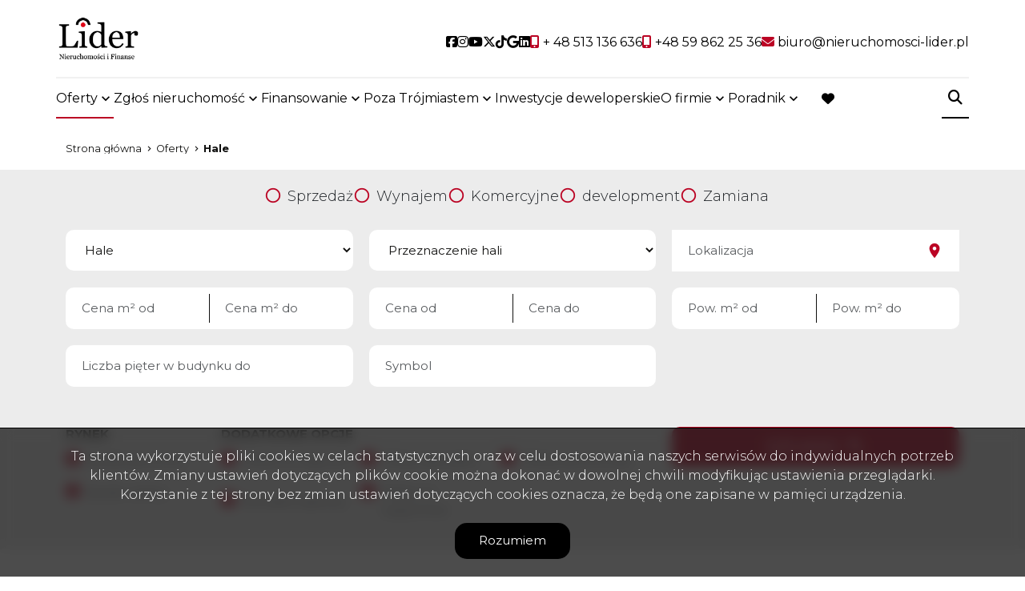

--- FILE ---
content_type: text/html; charset=UTF-8
request_url: https://www.nieruchomosci-lider.pl/oferty/hale
body_size: 16735
content:

<!DOCTYPE html>
<html lang="pl-PL">
    <head>
        <meta name="viewport" content="width=device-width, initial-scale=1.0">
        <meta charset="UTF-8">
        <link rel="icon" type="image/png" href="https://www.nieruchomosci-lider.pl/storage/app/media/logo_facebook.png">

                    <meta property="og:image" content="https://www.nieruchomosci-lider.pl/storage/app/uploads/public/692/4ed/6e9/6924ed6e91288739465922.png" />
            <meta property="og:image:width" content="300" />
            <meta property="og:image:height" content="120" />
                            <link rel="canonical" href="https://www.nieruchomosci-lider.pl/oferty/hale" />
                <meta property="og:type" content="website" />


        <link
        href="https://fonts.googleapis.com/css2?family=Montserrat:ital,wght@0,100;0,300;0,400;0,500;0,700;1,100;1,300;1,400;1,500;1,700&display=swap"
        rel="stylesheet">
        <style>
            .header--blue .header__logo img {
                content: url("https://www.nieruchomosci-lider.pl/storage/app/resources/resize/0_100_0_0_fit/img_aeff2ad2b406d54e1cba860c560ad3c2.webp");

            }

            body:not(.page-home) .header__logo img {
                content: url("https://www.nieruchomosci-lider.pl/storage/app/resources/resize/0_100_0_0_fit/img_aeff2ad2b406d54e1cba860c560ad3c2.webp");

            }
        </style>

        <link rel="stylesheet" href="https://www.nieruchomosci-lider.pl/plugins/galactica/galcks/assets/css/style.css" />
<link rel="stylesheet" href="https://www.nieruchomosci-lider.pl/plugins/galactica/seo/assets/css/style.css" />
<link rel="stylesheet" href="https://www.nieruchomosci-lider.pl/combine/97cb5a0e8ea622a212d8e8ba74ef2f86-1767781232" />
<link href="https://www.nieruchomosci-lider.pl/combine/a972c0ff6997c949db4fb91048f0dcbd-1767781234?v=202405281100" rel="stylesheet">

            <title>Hale Lębork – sprzedaż i wynajem | Lider Nieruchomości </title>
    <meta property="og:title" content="Hale Lębork – sprzedaż i wynajem | Lider Nieruchomości | Lider Nieruchomości i Finanse – Biuro nieruchomości Lębork" />
    <meta name="twitter:title" content="Hale Lębork – sprzedaż i wynajem | Lider Nieruchomości | Lider Nieruchomości i Finanse – Biuro nieruchomości Lębork" />

        <meta name="description" content="Zobacz aktualne oferty hal w Lęborku i okolicach. Biuro Lider Nieruchomości i Finanse oferuje hale produkcyjne, magazynowe i usługowe na sprzedaż i wynajem. Sprawdzone oferty i kompleksowa obsługa." />
    <meta property="og:description" content="Zobacz aktualne oferty hal w Lęborku i okolicach. Biuro Lider Nieruchomości i Finanse oferuje hale produkcyjne, magazynowe i usługowe na sprzedaż i wynajem. Sprawdzone oferty i kompleksowa obsługa." />
    <meta name="twitter:description" content="Zobacz aktualne oferty hal w Lęborku i okolicach. Biuro Lider Nieruchomości i Finanse oferuje hale produkcyjne, magazynowe i usługowe na sprzedaż i wynajem. Sprawdzone oferty i kompleksowa obsługa." />
        <meta name="robots" content="index, follow" />

        <!-- Google Ads -->
<script async src="https://www.googletagmanager.com/gtag/js?id=AW-971908909"></script>
<script>
  window.dataLayer = window.dataLayer || [];
  function gtag(){dataLayer.push(arguments);}
  gtag('js', new Date());
  gtag('config', 'AW-971908909');
</script>

<!-- Google Analytics 4 -->
<script async src="https://www.googletagmanager.com/gtag/js?id=G-Y3FTW7XH0C"></script>
<script>
  window.dataLayer = window.dataLayer || [];
  function gtag(){dataLayer.push(arguments);}
  gtag('js', new Date());
  gtag('config', 'G-Y3FTW7XH0C');
</script>
<!-- Meta Pixel Code -->
<script>
  !function(f,b,e,v,n,t,s)
  {if(f.fbq)return;n=f.fbq=function(){n.callMethod?
  n.callMethod.apply(n,arguments):n.queue.push(arguments)};
  if(!f._fbq)f._fbq=n;n.push=n;n.loaded=!0;n.version='2.0';
  n.queue=[];t=b.createElement(e);t.async=!0;
  t.src=v;s=b.getElementsByTagName(e)[0];
  s.parentNode.insertBefore(t,s)}(window, document,'script',
  'https://connect.facebook.net/en_US/fbevents.js');
  fbq('init', '830155596168363'); // TWÓJ Pixel ID
  fbq('track', 'PageView');
</script>
<noscript>
  <img height="1" width="1" style="display:none"
  src="https://www.facebook.com/tr?id=830155596168363&ev=PageView&noscript=1"/>
</noscript>
<!-- End Meta Pixel Code -->

<!-- Google Tag Manager -->
<script>(function(w,d,s,l,i){w[l]=w[l]||[];w[l].push({'gtm.start':
new Date().getTime(),event:'gtm.js'});var f=d.getElementsByTagName(s)[0],
j=d.createElement(s),dl=l!='dataLayer'?'&l='+l:'';j.async=true;j.src=
'https://www.googletagmanager.com/gtm.js?id='+i+dl;f.parentNode.insertBefore(j,f);
})(window,document,'script','dataLayer','GTM-MW6737GS');</script>
<!-- End Google Tag Manager -->

<meta name="ahrefs-site-verification" content="9a3d9d1b6f749dd39520286c94989d79e45792a5b48801839291aef7ef9bb9ba">
<meta property="og:type" content="website" />
<meta property="fb:app_id" content="123456789012345" /><!-- Google tag (gtag.js) -->
<script async src="https://www.googletagmanager.com/gtag/js?id=AW-971908909">
</script>
<script>
  window.dataLayer = window.dataLayer || [];
  function gtag(){dataLayer.push(arguments);}
  gtag('js', new Date());

  gtag('config', 'AW-971908909');
</script><!-- Open Graph Meta Tags -->
<meta property="og:title" content="Lider Nieruchomości i Finanse – Lębork" />
<meta property="og:description" content="Biuro nieruchomości w centrum Lęborka. Sprzedaż i wynajem mieszkań, domów i działek. Sprawdź aktualne oferty!" />
<meta property="og:image" content="https://www.nieruchomosci-lider.pl/storage/app/uploads/public/692/4ed/6e9/6924ed6e91288739465922.png" />
<meta property="og:url" content="https://www.nieruchomosci-lider.pl/" />
<meta property="og:type" content="website" />
<meta property="og:locale" content="pl_PL" />

        <style>
            :root {
                --color-primary: #de0e33ff;
                --color-secondary: #000000;
            }
        </style>

                
                    <link href="https://www.nieruchomosci-lider.pl/combine/38a8fb45c286d4d699f2217a3d093d39-1768397707?v=202310251502" rel="stylesheet">
                <script>
            const sliders = [];
        </script>
    </head>
    <body class="page-offers-list hala lng1045">
                
        
        <script>window.$zoho=window.$zoho || {};$zoho.salesiq=$zoho.salesiq||{ready:function(){}}</script><script id="zsiqscript" src="https://salesiq.zohopublic.eu/widget?wc=siq853c3d3992a049fc95c3bdb0b5d44a7360e2029c059af16b35fb0e0882fd3dae57ac26d40de26984d1c7c167f273c474" defer></script>

<!-- Google Tag Manager (noscript) -->
<noscript><iframe src="https://www.googletagmanager.com/ns.html?id=GTM-MW6737GS"
height="0" width="0" style="display:none;visibility:hidden"></iframe></noscript>
<!-- End Google Tag Manager (noscript) -->
        <section class="header" id="header">
    <div class="header__content">
        <div class="header__main container">
            <div class="header__menu">
                <nav class="navbar navbar-expand-lg navbar-light">
                    <div class="header__logo">
                        <a href="https://www.nieruchomosci-lider.pl">
                            <img src="https://www.nieruchomosci-lider.pl/storage/app/resources/resize/0_100_0_0_fit/img_609dda96db7231842a9a924ab2b3c324.png" alt="Lider Nieruchomości i Finanse – Biuro nieruchomości Lębork" />
                        </a>
                    </div>
                </nav>
                <div class="header__hamburger" id="mobileMenu">
                    <nav class="navbar navbar-expand-md hamburger">

                        <input type="checkbox" id="menu_checkbox" autocomplete="off">
                        <label for="menu_checkbox">
                            <div></div>
                            <div></div>
                            <div></div>
                        </label>
                    </nav>
                </div>
            </div>
            <div class="top">
                <nav class="top__menu">
                                                                    <li class="top__item">
                            <a  class="top__link facebook" target="_blank" href="https://www.facebook.com/liderlebork/" rel="nofollow">
                                                                <i aria-hidden="true" class="fa-brands fa-facebook-square" title="social"></i>
                                                                <span class="fa-sr-only">Social link</span>
                            </a>
                        </li>
                                                <li class="top__item">
                            <a  class="top__link facebook" target="_blank" href="https://www.instagram.com/nieruchomosci_lider/" rel="nofollow">
                                                                <i aria-hidden="true" class="fa-brands fa-instagram" title="social"></i>
                                                                <span class="fa-sr-only">Social link</span>
                            </a>
                        </li>
                                                <li class="top__item">
                            <a  class="top__link facebook" target="_blank" href="https://www.youtube.com/@nieruchomosci-lebork" rel="nofollow">
                                                                <i aria-hidden="true" class="fa-brands fa-youtube" title="social"></i>
                                                                <span class="fa-sr-only">Social link</span>
                            </a>
                        </li>
                                                <li class="top__item">
                            <a  class="top__link facebook" target="_blank" href="https://twitter.com/LiderLebork" rel="nofollow">
                                                                <i aria-hidden="true" class="fa-brands fa-x-twitter" title="social"></i>
                                                                <span class="fa-sr-only">Social link</span>
                            </a>
                        </li>
                                                <li class="top__item">
                            <a  class="top__link facebook" target="_blank" href="https://www.tiktok.com/@lider_nieruchomosci" rel="nofollow">
                                                                <i aria-hidden="true" class="fa-brands fa-tiktok" title="social"></i>
                                                                <span class="fa-sr-only">Social link</span>
                            </a>
                        </li>
                                                <li class="top__item">
                            <a  class="top__link facebook" target="_blank" href="https://www.google.com/search?q=Lider+Nieruchomo%C5%9Bci+i+Finanse&amp;stick=H4sIAAAAAAAA_-NgU1I1qDAxS0tJSTE1MUizSDQwMjC0MqgwTTEwMjVKsbRMSbZISky1XMQq55OZklqk4JeZWlSanJGfm390dnKmQqaCW2ZeYl5xKgCn1EViSgAAAA&amp;hl=pl&amp;mat=CQl8snS_k37XElYBezTaAUaRxvmtbRB46MFYzKFNCOgxa" rel="nofollow">
                                                                <i aria-hidden="true" class="fa-brands fa-brands fa-google" title="social"></i>
                                                                <span class="fa-sr-only">Social link</span>
                            </a>
                        </li>
                                                <li class="top__item">
                            <a  class="top__link facebook" target="_blank" href="https://www.linkedin.com/company/103625664/admin/dashboard/" rel="nofollow">
                                                                <i aria-hidden="true" class="fa-brands fa-brands fa-linkedin" title="social"></i>
                                                                <span class="fa-sr-only">Social link</span>
                            </a>
                        </li>
                                            
                                        <li class="top__item">
                                                            <a  class="top__link contact" href="tel:+ 48 513 136 636" rel="nofollow"><i class="fa-solid fa-mobile-screen-button"></i> <span class="top__link-text">+ 48 513 136 636</span></a>
                                                </li>
                                        <li class="top__item">
                                                            <a  class="top__link contact" href="tel:+48 59 862 25 36" rel="nofollow"><i class="fa-solid fa-mobile-screen-button"></i> <span class="top__link-text">+48 59 862 25 36</span></a>
                                                </li>
                                        <li class="top__item">
                                                            <a  class="top__link contact" href="mailto:biuro@nieruchomosci-lider.pl" rel="nofollow"><i class="fa-solid fa-envelope"></i> <span class="top__link-text">biuro@nieruchomosci-lider.pl</span></a>
                                                </li>
                                                        </nav>
            </div>
        </div>
        <div class="main container">
            <nav>
                <ul class="main-menu">
                                            <li class="main-menu__item main-menu__item--has-submenu menu-oferty">
                                                            <a class="main-menu__link  active "  href="https://www.nieruchomosci-lider.pl/oferty">Oferty</a>
                                                                                        <ul class="main-menu__sub-menu sub-menu">
                                                                    <li class="sub-menu__item  menu-mieszkania">
                                                                                <a href="https://www.nieruchomosci-lider.pl/oferty/mieszkania"  class="sub-menu__link ">Mieszkania</a>
                                                                                
                                    </li>
                                                                    <li class="sub-menu__item  menu-domy">
                                                                                <a href="https://www.nieruchomosci-lider.pl/oferty/domy"  class="sub-menu__link ">Domy</a>
                                                                                
                                    </li>
                                                                    <li class="sub-menu__item  menu-dzialki">
                                                                                <a href="https://www.nieruchomosci-lider.pl/oferty/dzialki"  class="sub-menu__link ">Działki</a>
                                                                                
                                    </li>
                                                                    <li class="sub-menu__item  menu-lokale">
                                                                                <a href="https://www.nieruchomosci-lider.pl/oferty/lokale"  class="sub-menu__link ">Lokale</a>
                                                                                
                                    </li>
                                                                    <li class="sub-menu__item  menu-hale">
                                                                                <a href="https://www.nieruchomosci-lider.pl/oferty/hale"  class="sub-menu__link  active ">Hale</a>
                                                                                
                                    </li>
                                                                    <li class="sub-menu__item  menu-obiekty">
                                                                                <a href="https://www.nieruchomosci-lider.pl/oferty/obiekty"  class="sub-menu__link ">Obiekty</a>
                                                                                
                                    </li>
                                                                </ul>
                                                    </li>
                                            <li class="main-menu__item main-menu__item--has-submenu menu-zglos-nieruchomosc">
                                                            <a class="main-menu__link "  href="https://www.nieruchomosci-lider.pl/oferuje-nieruchomosc">Zgłoś nieruchomość</a>
                                                                                        <ul class="main-menu__sub-menu sub-menu">
                                                                    <li class="sub-menu__item  menu-jak-sprzedajemy-nieruchomosci">
                                                                                <a href="https://www.nieruchomosci-lider.pl/oferuje-nieruchomosc/jak-sprzedajemy"  class="sub-menu__link ">Jak sprzedajemy nieruchomości</a>
                                                                                
                                    </li>
                                                                    <li class="sub-menu__item  menu-poradnik">
                                                                                <a href="https://www.nieruchomosci-lider.pl/oferuje-nieruchomosc/faq"  class="sub-menu__link ">Poradnik</a>
                                                                                
                                    </li>
                                                                </ul>
                                                    </li>
                                            <li class="main-menu__item main-menu__item--has-submenu menu-finansowanie">
                                                            <a class="main-menu__link "  href="https://www.nieruchomosci-lider.pl/finansowanie-nieruchomosci">Finansowanie</a>
                                                                                        <ul class="main-menu__sub-menu sub-menu">
                                                                    <li class="sub-menu__item sub-menu__item--has-submenu menu-kredyt-ze-wsparciem-rzadowym">
                                                                                <a href="https://www.nieruchomosci-lider.pl/finansowanie-nieruchomosci/kredyt-hipoteczny/kredyt-na-zakup-mieszkania/kredyt-na-mieszkanie-z-doplata"  class="sub-menu__link ">kredyt ze wsparciem rządowym</a>
                                                                                                                            <ul class="main-menu__sub-menu main-menu__sub-menu--p2 sub-menu">
                                                                                            <li class="sub-menu__item">
                                                    <a href="https://www.nieruchomosci-lider.pl/finansowanie-nieruchomosci/kredyt-hipoteczny/kredyt-na-zakup-mieszkania/kredyt-na-mieszkanie-z-doplata/pierwsze-klucze"  class="sub-menu__link ">Pierwsze Klucze</a>
                                                </li>
                                                                                            <li class="sub-menu__item">
                                                    <a href="https://www.nieruchomosci-lider.pl/finansowanie-nieruchomosci/kredyt-hipoteczny/kredyt-na-zakup-mieszkania/kredyt-na-mieszkanie-z-doplata/kredyt-bez-wkladu-wlasnego"  class="sub-menu__link ">Kredyt bez wkładu własnego</a>
                                                </li>
                                                                                        </ul>
                                        
                                    </li>
                                                                    <li class="sub-menu__item sub-menu__item--has-submenu menu-kredyt-hipoteczny">
                                                                                <a href="https://www.nieruchomosci-lider.pl/finansowanie-nieruchomosci/kredyt-hipoteczny"  class="sub-menu__link ">Kredyt hipoteczny</a>
                                                                                                                            <ul class="main-menu__sub-menu main-menu__sub-menu--p2 sub-menu">
                                                                                            <li class="sub-menu__item">
                                                    <a href="https://www.nieruchomosci-lider.pl/finansowanie-nieruchomosci/kredyt-hipoteczny/kredyt-na-zakup-mieszkania"  class="sub-menu__link ">Kredyt na zakup mieszkania</a>
                                                </li>
                                                                                            <li class="sub-menu__item">
                                                    <a href="https://www.nieruchomosci-lider.pl/finansowanie-nieruchomosci/kredyt-hipoteczny/kredyt-na-budowe-domu"  class="sub-menu__link ">Kredyt na budowę domu</a>
                                                </li>
                                                                                            <li class="sub-menu__item">
                                                    <a href="https://www.nieruchomosci-lider.pl/finansowanie-nieruchomosci/kredyt-hipoteczny/kredyt-na-remont-i-modernizacje"  class="sub-menu__link ">Kredyt na remont i modernizację</a>
                                                </li>
                                                                                            <li class="sub-menu__item">
                                                    <a href="https://www.nieruchomosci-lider.pl/finansowanie-nieruchomosci/kredyt-hipoteczny/kredyt-hipoteczny-na-zakup-dzialki"  class="sub-menu__link ">Kredyt hipoteczny na zakup działki</a>
                                                </li>
                                                                                            <li class="sub-menu__item">
                                                    <a href="https://www.nieruchomosci-lider.pl/finansowanie-nieruchomosci/kredyt-hipoteczny/kredyt-refinansowy"  class="sub-menu__link ">Kredyt refinansowy</a>
                                                </li>
                                                                                            <li class="sub-menu__item">
                                                    <a href="https://www.nieruchomosci-lider.pl/finansowanie-nieruchomosci/kredyt-hipoteczny/konsolidacja-zobowiazan-hipotecznych"  class="sub-menu__link ">Konsolidacja zobowiązań hipotecznych</a>
                                                </li>
                                                                                        </ul>
                                        
                                    </li>
                                                                    <li class="sub-menu__item  menu-pozyczka-hipoteczna">
                                                                                <a href="https://www.nieruchomosci-lider.pl/finansowanie-nieruchomosci/pozyczka-hipoteczna"  class="sub-menu__link ">Pożyczka hipoteczna</a>
                                                                                
                                    </li>
                                                                    <li class="sub-menu__item  menu-kredyt-konsolidacyjny">
                                                                                <a href="https://www.nieruchomosci-lider.pl/finansowanie-nieruchomosci/kredyt-konsolidacyjny"  class="sub-menu__link ">Kredyt konsolidacyjny</a>
                                                                                
                                    </li>
                                                                    <li class="sub-menu__item  menu-poradnik">
                                                                                <a href="https://www.nieruchomosci-lider.pl/finansowanie-nieruchomosci/faq"  class="sub-menu__link ">Poradnik</a>
                                                                                
                                    </li>
                                                                    <li class="sub-menu__item sub-menu__item--has-submenu menu-poradnik-kredyt-ze-wsparciem-rzadowym">
                                                                                <a href="https://www.nieruchomosci-lider.pl/finansowanie-nieruchomosci/faq-kredyt-ze-wsparciem-rzadowym"  class="sub-menu__link ">Poradnik-Kredyt ze wsparciem rządowym</a>
                                                                                                                            <ul class="main-menu__sub-menu main-menu__sub-menu--p2 sub-menu">
                                                                                            <li class="sub-menu__item">
                                                    <a href="https://www.nieruchomosci-lider.pl/finansowanie-nieruchomosci/pierwsze-klucze/faq"  class="sub-menu__link ">Poradnik-Pierwsze klucze</a>
                                                </li>
                                                                                            <li class="sub-menu__item">
                                                    <a href="https://www.nieruchomosci-lider.pl/finansowanie-nieruchomosci/kredyt-bez-wkladu-wlasnego/faq"  class="sub-menu__link ">Poradnik-Kredyt bez wkładu własnego</a>
                                                </li>
                                                                                        </ul>
                                        
                                    </li>
                                                                    <li class="sub-menu__item sub-menu__item--has-submenu menu-poradnik-kredyt-hipoteczny">
                                                                                <a href="https://www.nieruchomosci-lider.pl/finansowanie-nieruchomosci/faq-kredyt-hipoteczny"  class="sub-menu__link ">Poradnik-Kredyt hipoteczny</a>
                                                                                                                            <ul class="main-menu__sub-menu main-menu__sub-menu--p2 sub-menu">
                                                                                            <li class="sub-menu__item">
                                                    <a href="https://www.nieruchomosci-lider.pl/finansowanie-nieruchomosci/kredyt-na-zakup-mieszkania/faq"  class="sub-menu__link ">Poradnik-Kredyt na zakup mieszkania</a>
                                                </li>
                                                                                            <li class="sub-menu__item">
                                                    <a href="https://www.nieruchomosci-lider.pl/kredyt-na-budowe-domu/faq"  class="sub-menu__link ">Poradnik-Kredyt na budowę domu</a>
                                                </li>
                                                                                            <li class="sub-menu__item">
                                                    <a href="https://www.nieruchomosci-lider.pl/kredyt-na-remont-i-modernizacje/faq"  class="sub-menu__link ">Poradnik-Kredyt na remont i modernizacje</a>
                                                </li>
                                                                                            <li class="sub-menu__item">
                                                    <a href="https://www.nieruchomosci-lider.pl/kredyt-na-zakup-dzialki/faq"  class="sub-menu__link ">Poradnik-Kredyt na zakup działki</a>
                                                </li>
                                                                                            <li class="sub-menu__item">
                                                    <a href="https://www.nieruchomosci-lider.pl/kredyt-refinansowy/faq"  class="sub-menu__link ">Poradnik-Kredyt refinansowy</a>
                                                </li>
                                                                                            <li class="sub-menu__item">
                                                    <a href="https://www.nieruchomosci-lider.pl/konsolidacja-zobowiazan-hipotecznych/faq"  class="sub-menu__link ">Poradnik-Konsolidacja zobowiązań hipotecznych</a>
                                                </li>
                                                                                        </ul>
                                        
                                    </li>
                                                                    <li class="sub-menu__item  menu-poradnik-pozyczka-hipoteczna">
                                                                                <a href="https://www.nieruchomosci-lider.pl/finansowanie-nieruchomosci/faq/pozyczka-hipoteczna"  class="sub-menu__link ">Poradnik-Pożyczka hipoteczna</a>
                                                                                
                                    </li>
                                                                    <li class="sub-menu__item  menu-poradnik-kredyt-konsolidacyjny">
                                                                                <a href="https://www.nieruchomosci-lider.pl/finansowanie-nieruchomosci/faq-kredyt-konsolidacyjny"  class="sub-menu__link ">Poradnik-Kredyt konsolidacyjny</a>
                                                                                
                                    </li>
                                                                </ul>
                                                    </li>
                                            <li class="main-menu__item main-menu__item--has-submenu menu-poza-trojmiastem">
                                                            <a class="main-menu__link "  href="https://www.nieruchomosci-lider.pl/poza-trojmiastem">Poza Trójmiastem</a>
                                                                                        <ul class="main-menu__sub-menu sub-menu">
                                                                    <li class="sub-menu__item sub-menu__item--has-submenu menu-nieruchomosci-do-30-minut-od-trojmiasta">
                                                                                <a href="https://www.nieruchomosci-lider.pl/poza-trojmiastem/30-minut-od-trojmiasta"  class="sub-menu__link ">Nieruchomości do 30 minut od Trójmiasta</a>
                                                                                                                            <ul class="main-menu__sub-menu main-menu__sub-menu--p2 sub-menu">
                                                                                            <li class="sub-menu__item">
                                                    <a href="https://www.nieruchomosci-lider.pl/poza-trojmiastem/30-minut-od-trojmiasta/faq"  class="sub-menu__link ">Poradnik</a>
                                                </li>
                                                                                        </ul>
                                        
                                    </li>
                                                                    <li class="sub-menu__item sub-menu__item--has-submenu menu-nieruchomosci-30-45-minut-od-trojmiasta">
                                                                                <a href="https://www.nieruchomosci-lider.pl/poza-trojmiastem/30-45-minut-od-trojmiasta"  class="sub-menu__link ">Nieruchomości 30 - 45 minut od  Trójmiasta</a>
                                                                                                                            <ul class="main-menu__sub-menu main-menu__sub-menu--p2 sub-menu">
                                                                                            <li class="sub-menu__item">
                                                    <a href="https://www.nieruchomosci-lider.pl/poza-trojmiastem/30-40-minut-od-trojmiasta/faq"  class="sub-menu__link ">Poradnik</a>
                                                </li>
                                                                                        </ul>
                                        
                                    </li>
                                                                    <li class="sub-menu__item sub-menu__item--has-submenu menu-nieruchomosci-45-60-minut-od-trojmiasta">
                                                                                <a href="https://www.nieruchomosci-lider.pl/poza-trojmiastem/45-60-minut-od-trojmiasta"  class="sub-menu__link ">Nieruchomości 45-60 minut od Trójmiasta</a>
                                                                                                                            <ul class="main-menu__sub-menu main-menu__sub-menu--p2 sub-menu">
                                                                                            <li class="sub-menu__item">
                                                    <a href="https://www.nieruchomosci-lider.pl/poza-trojmiastem/45-60-minut-od-trojmiasta/faq"  class="sub-menu__link ">Poradnik</a>
                                                </li>
                                                                                        </ul>
                                        
                                    </li>
                                                                </ul>
                                                    </li>
                                            <li class="main-menu__item  menu-inwestycje-deweloperskie">
                                                            <a class="main-menu__link "  href="https://www.nieruchomosci-lider.pl/inwestycje">Inwestycje deweloperskie</a>
                                                                                </li>
                                            <li class="main-menu__item main-menu__item--has-submenu menu-o-firmie">
                                                            <a class="main-menu__link "  href="https://www.nieruchomosci-lider.pl/o-nas">O firmie</a>
                                                                                        <ul class="main-menu__sub-menu sub-menu">
                                                                    <li class="sub-menu__item sub-menu__item--has-submenu menu-opinie">
                                                                                <a href="https://www.nieruchomosci-lider.pl/opinie"  class="sub-menu__link ">opinie</a>
                                                                                                                            <ul class="main-menu__sub-menu main-menu__sub-menu--p2 sub-menu">
                                                                                            <li class="sub-menu__item">
                                                    <a href="https://www.nieruchomosci-lider.pl/opinie/faq"  class="sub-menu__link ">Poradnik</a>
                                                </li>
                                                                                        </ul>
                                        
                                    </li>
                                                                    <li class="sub-menu__item sub-menu__item--has-submenu menu-blog-wprowadzenie">
                                                                                <a href="https://www.nieruchomosci-lider.pl/wprowadzenie/blog"  class="sub-menu__link ">Blog wprowadzenie</a>
                                                                                                                            <ul class="main-menu__sub-menu main-menu__sub-menu--p2 sub-menu">
                                                                                            <li class="sub-menu__item">
                                                    <a href="https://www.nieruchomosci-lider.pl/blog"  class="sub-menu__link ">Blog</a>
                                                </li>
                                                                                            <li class="sub-menu__item">
                                                    <a href="https://www.nieruchomosci-lider.pl/wprowadzenie/blog/faq"  class="sub-menu__link ">Poradnik</a>
                                                </li>
                                                                                        </ul>
                                        
                                    </li>
                                                                    <li class="sub-menu__item sub-menu__item--has-submenu menu-certyfikat-najmu">
                                                                                <a href="https://www.nieruchomosci-lider.pl/o-nas/certyfikat-najmu"  class="sub-menu__link ">Certyfikat najmu</a>
                                                                                                                            <ul class="main-menu__sub-menu main-menu__sub-menu--p2 sub-menu">
                                                                                            <li class="sub-menu__item">
                                                    <a href="https://www.nieruchomosci-lider.pl/o-nas/certyfikat-najmu/faq"  class="sub-menu__link ">Poradnik</a>
                                                </li>
                                                                                        </ul>
                                        
                                    </li>
                                                                    <li class="sub-menu__item sub-menu__item--has-submenu menu-rabaty-u-partnerow">
                                                                                <a href="https://www.nieruchomosci-lider.pl/o-nas/rabaty-u-partnerow"  class="sub-menu__link ">Rabaty u partnerów</a>
                                                                                                                            <ul class="main-menu__sub-menu main-menu__sub-menu--p2 sub-menu">
                                                                                            <li class="sub-menu__item">
                                                    <a href="https://www.nieruchomosci-lider.pl/o-nas/rabaty-u-partnerow/faq"  class="sub-menu__link ">Poradnik</a>
                                                </li>
                                                                                        </ul>
                                        
                                    </li>
                                                                    <li class="sub-menu__item sub-menu__item--has-submenu menu-certyfikaty-energetyczne">
                                                                                <a href="https://www.nieruchomosci-lider.pl/o-nas/certyfikaty-energetyczne"  class="sub-menu__link ">Certyfikaty energetyczne</a>
                                                                                                                            <ul class="main-menu__sub-menu main-menu__sub-menu--p2 sub-menu">
                                                                                            <li class="sub-menu__item">
                                                    <a href="https://www.nieruchomosci-lider.pl/o-nas/certyfikaty-energetyczne/faq"  class="sub-menu__link ">Poradnik</a>
                                                </li>
                                                                                        </ul>
                                        
                                    </li>
                                                                    <li class="sub-menu__item  menu-bezpieczenstwo-i-standardy">
                                                                                <a href="https://www.nieruchomosci-lider.pl/bezpieczenstwo-i-standardy"  class="sub-menu__link ">Bezpieczeństwo i standardy</a>
                                                                                
                                    </li>
                                                                    <li class="sub-menu__item  menu-kontakt">
                                                                                <a href="https://www.nieruchomosci-lider.pl/kontakt"  class="sub-menu__link ">Kontakt</a>
                                                                                
                                    </li>
                                                                </ul>
                                                    </li>
                                            <li class="main-menu__item main-menu__item--has-submenu menu-poradnik">
                                                            <a class="main-menu__link "  href="https://www.nieruchomosci-lider.pl/faq">Poradnik</a>
                                                                                        <ul class="main-menu__sub-menu sub-menu">
                                                                    <li class="sub-menu__item sub-menu__item--has-submenu menu-mieszkania">
                                                                                <a href="https://www.nieruchomosci-lider.pl/faq/mieszkania"  class="sub-menu__link ">Mieszkania</a>
                                                                                                                            <ul class="main-menu__sub-menu main-menu__sub-menu--p2 sub-menu">
                                                                                            <li class="sub-menu__item">
                                                    <a href="https://www.nieruchomosci-lider.pl/faq/mieszkania/sprzedaz"  class="sub-menu__link ">Mieszkania sprzedaż</a>
                                                </li>
                                                                                            <li class="sub-menu__item">
                                                    <a href="https://www.nieruchomosci-lider.pl/faq/mieszkania/do-wynajecia"  class="sub-menu__link ">Mieszkania do wynajęcia</a>
                                                </li>
                                                                                        </ul>
                                        
                                    </li>
                                                                    <li class="sub-menu__item sub-menu__item--has-submenu menu-domy">
                                                                                <a href="https://www.nieruchomosci-lider.pl/faq/domy"  class="sub-menu__link ">Domy</a>
                                                                                                                            <ul class="main-menu__sub-menu main-menu__sub-menu--p2 sub-menu">
                                                                                            <li class="sub-menu__item">
                                                    <a href="https://www.nieruchomosci-lider.pl/faq/domy/na-sprzedaz"  class="sub-menu__link ">Domy na sprzedaż</a>
                                                </li>
                                                                                            <li class="sub-menu__item">
                                                    <a href="https://www.nieruchomosci-lider.pl/faq/domy/do-wynajecia"  class="sub-menu__link ">Domy do wynajęcia</a>
                                                </li>
                                                                                        </ul>
                                        
                                    </li>
                                                                    <li class="sub-menu__item sub-menu__item--has-submenu menu-dzialki">
                                                                                <a href="https://www.nieruchomosci-lider.pl/faq/dzialki"  class="sub-menu__link ">Działki</a>
                                                                                                                            <ul class="main-menu__sub-menu main-menu__sub-menu--p2 sub-menu">
                                                                                            <li class="sub-menu__item">
                                                    <a href="https://www.nieruchomosci-lider.pl/faq/dzialki/na-sprzedaz"  class="sub-menu__link ">Działki na sprzedaż</a>
                                                </li>
                                                                                            <li class="sub-menu__item">
                                                    <a href="https://www.nieruchomosci-lider.pl/faq/dzialki/do-wynajecia"  class="sub-menu__link ">Działki do wynajęcia</a>
                                                </li>
                                                                                        </ul>
                                        
                                    </li>
                                                                    <li class="sub-menu__item sub-menu__item--has-submenu menu-lokale">
                                                                                <a href="https://www.nieruchomosci-lider.pl/faq/lokale"  class="sub-menu__link ">Lokale</a>
                                                                                                                            <ul class="main-menu__sub-menu main-menu__sub-menu--p2 sub-menu">
                                                                                            <li class="sub-menu__item">
                                                    <a href="https://www.nieruchomosci-lider.pl/faq/lokale/na-sprzedaz"  class="sub-menu__link ">Lokale na sprzedaż</a>
                                                </li>
                                                                                            <li class="sub-menu__item">
                                                    <a href="https://www.nieruchomosci-lider.pl/faq/lokale/do-wynajecia"  class="sub-menu__link ">Lokale do wynajęcia</a>
                                                </li>
                                                                                        </ul>
                                        
                                    </li>
                                                                    <li class="sub-menu__item sub-menu__item--has-submenu menu-hale">
                                                                                <a href="https://www.nieruchomosci-lider.pl/faq/hale"  class="sub-menu__link ">Hale</a>
                                                                                                                            <ul class="main-menu__sub-menu main-menu__sub-menu--p2 sub-menu">
                                                                                            <li class="sub-menu__item">
                                                    <a href="https://www.nieruchomosci-lider.pl/faq/hale/na-sprzedaz"  class="sub-menu__link ">Hale na sprzedaż</a>
                                                </li>
                                                                                            <li class="sub-menu__item">
                                                    <a href="https://www.nieruchomosci-lider.pl/faq/hale/do-wynajecia"  class="sub-menu__link ">Hale do wynajęcia</a>
                                                </li>
                                                                                        </ul>
                                        
                                    </li>
                                                                    <li class="sub-menu__item sub-menu__item--has-submenu menu-obiekty">
                                                                                <a href="https://www.nieruchomosci-lider.pl/faq/obiekty"  class="sub-menu__link ">Obiekty</a>
                                                                                                                            <ul class="main-menu__sub-menu main-menu__sub-menu--p2 sub-menu">
                                                                                            <li class="sub-menu__item">
                                                    <a href="https://www.nieruchomosci-lider.pl/faq/obiekty/na-sprzedaz"  class="sub-menu__link ">Obiekty na sprzedaż</a>
                                                </li>
                                                                                            <li class="sub-menu__item">
                                                    <a href="https://www.nieruchomosci-lider.pl/faq/obiekty/do-wynajecia"  class="sub-menu__link ">Obiekty do wynajęcia</a>
                                                </li>
                                                                                        </ul>
                                        
                                    </li>
                                                                </ul>
                                                    </li>
                                        <li class="main-menu__favorite">
                        <a href="https://www.nieruchomosci-lider.pl/obserwowane" class="main-menu__link">
                            <i class="fa-solid fa-heart"></i>
                            <span class="fa-sr-only">favorite</span>
                        </a>
                    </li>
                </ul>
            </nav>
            <div class="search-menu">
                <form id="searchBySymbol" method="post" action="https://www.nieruchomosci-lider.pl/pl/searchengine">
                    <label class="expandSearch">
                        <input type="text" placeholder="Numer oferty..." name="symbol" data-toggle="popover" data-trigger="focus" title="Dismissible popover" data-content="And here's some amazing content. It's very engaging. Right?">
                        <i class="fa-solid fa-magnifying-glass"></i>
                    </label>
                </form>
            </div>
        </div>
    </div>
</section>
<section class="mobile-menu">
    <div class="mobile-menu__body">
        <nav class="mobile-menu__nav">
            <ul class="mobile-menu__list mobile-menu__list--l1">
                                    
                                                                                                                                                                                                                                                                                                                                                                                                        <li class="mobile-menu__item mobile-menu__item--has-submenu" data-submenu="[{&quot;title&quot;:&quot;Mieszkania&quot;,&quot;url&quot;:&quot;https:\/\/www.nieruchomosci-lider.pl\/oferty\/mieszkania&quot;},{&quot;title&quot;:&quot;Domy&quot;,&quot;url&quot;:&quot;https:\/\/www.nieruchomosci-lider.pl\/oferty\/domy&quot;},{&quot;title&quot;:&quot;Dzia\u0142ki&quot;,&quot;url&quot;:&quot;https:\/\/www.nieruchomosci-lider.pl\/oferty\/dzialki&quot;},{&quot;title&quot;:&quot;Lokale&quot;,&quot;url&quot;:&quot;https:\/\/www.nieruchomosci-lider.pl\/oferty\/lokale&quot;},{&quot;title&quot;:&quot;Hale&quot;,&quot;url&quot;:&quot;https:\/\/www.nieruchomosci-lider.pl\/oferty\/hale&quot;},{&quot;title&quot;:&quot;Obiekty&quot;,&quot;url&quot;:&quot;https:\/\/www.nieruchomosci-lider.pl\/oferty\/obiekty&quot;}]">

                                            <label class="mobile-menu__sub-menu-toggle" for="sub-menu-1">
                            <a class="mobile-menu__link  active ">
                                Oferty
                            </a>
                        </label>
                        <input type="checkbox" class="mobile-menu__sub-menu-toggle-checkbox" id="sub-menu-1" autocomplete="off">
                        <ul class="mobile-menu__sub-menu sub-menu">
                                                <li class="mobile-menu__sub-menu-item menu-oferty">
                            <a href="https://www.nieruchomosci-lider.pl/oferty" class="mobile-menu__sub-menu-link  active ">Oferty</a>
                        </li>
                                                                                                        <li class="mobile-menu__sub-menu-item menu-mieszkania">
                                <a href="https://www.nieruchomosci-lider.pl/oferty/mieszkania" class="mobile-menu__sub-menu-link ">Mieszkania</a>
                            </li>
                                                                                                            <li class="mobile-menu__sub-menu-item menu-domy">
                                <a href="https://www.nieruchomosci-lider.pl/oferty/domy" class="mobile-menu__sub-menu-link ">Domy</a>
                            </li>
                                                                                                            <li class="mobile-menu__sub-menu-item menu-dzialki">
                                <a href="https://www.nieruchomosci-lider.pl/oferty/dzialki" class="mobile-menu__sub-menu-link ">Działki</a>
                            </li>
                                                                                                            <li class="mobile-menu__sub-menu-item menu-lokale">
                                <a href="https://www.nieruchomosci-lider.pl/oferty/lokale" class="mobile-menu__sub-menu-link ">Lokale</a>
                            </li>
                                                                                                            <li class="mobile-menu__sub-menu-item menu-hale">
                                <a href="https://www.nieruchomosci-lider.pl/oferty/hale" class="mobile-menu__sub-menu-link  active ">Hale</a>
                            </li>
                                                                                                            <li class="mobile-menu__sub-menu-item menu-obiekty">
                                <a href="https://www.nieruchomosci-lider.pl/oferty/obiekty" class="mobile-menu__sub-menu-link ">Obiekty</a>
                            </li>
                                                                            </ul>
                                    </li>
                                    
                                                                                                                                                                                        <li class="mobile-menu__item mobile-menu__item--has-submenu" data-submenu="[{&quot;title&quot;:&quot;Jak sprzedajemy nieruchomo\u015bci&quot;,&quot;url&quot;:&quot;https:\/\/www.nieruchomosci-lider.pl\/oferuje-nieruchomosc\/jak-sprzedajemy&quot;},{&quot;title&quot;:&quot;Poradnik&quot;,&quot;url&quot;:&quot;https:\/\/www.nieruchomosci-lider.pl\/oferuje-nieruchomosc\/faq&quot;}]">

                                            <label class="mobile-menu__sub-menu-toggle" for="sub-menu-2">
                            <a class="mobile-menu__link ">
                                Zgłoś nieruchomość
                            </a>
                        </label>
                        <input type="checkbox" class="mobile-menu__sub-menu-toggle-checkbox" id="sub-menu-2" autocomplete="off">
                        <ul class="mobile-menu__sub-menu sub-menu">
                                                <li class="mobile-menu__sub-menu-item menu-zglos-nieruchomosc">
                            <a href="https://www.nieruchomosci-lider.pl/oferuje-nieruchomosc" class="mobile-menu__sub-menu-link ">Zgłoś nieruchomość</a>
                        </li>
                                                                                                        <li class="mobile-menu__sub-menu-item menu-jak-sprzedajemy-nieruchomosci">
                                <a href="https://www.nieruchomosci-lider.pl/oferuje-nieruchomosc/jak-sprzedajemy" class="mobile-menu__sub-menu-link ">Jak sprzedajemy nieruchomości</a>
                            </li>
                                                                                                            <li class="mobile-menu__sub-menu-item menu-poradnik">
                                <a href="https://www.nieruchomosci-lider.pl/oferuje-nieruchomosc/faq" class="mobile-menu__sub-menu-link ">Poradnik</a>
                            </li>
                                                                            </ul>
                                    </li>
                                    
                                                                                                                                                                                                                                                                                                                                                                                                                                                                                                                                                                    <li class="mobile-menu__item mobile-menu__item--has-submenu" data-submenu="[{&quot;title&quot;:&quot;kredyt ze wsparciem rz\u0105dowym&quot;,&quot;url&quot;:&quot;https:\/\/www.nieruchomosci-lider.pl\/finansowanie-nieruchomosci\/kredyt-hipoteczny\/kredyt-na-zakup-mieszkania\/kredyt-na-mieszkanie-z-doplata&quot;},{&quot;title&quot;:&quot;Kredyt hipoteczny&quot;,&quot;url&quot;:&quot;https:\/\/www.nieruchomosci-lider.pl\/finansowanie-nieruchomosci\/kredyt-hipoteczny&quot;},{&quot;title&quot;:&quot;Po\u017cyczka hipoteczna&quot;,&quot;url&quot;:&quot;https:\/\/www.nieruchomosci-lider.pl\/finansowanie-nieruchomosci\/pozyczka-hipoteczna&quot;},{&quot;title&quot;:&quot;Kredyt konsolidacyjny&quot;,&quot;url&quot;:&quot;https:\/\/www.nieruchomosci-lider.pl\/finansowanie-nieruchomosci\/kredyt-konsolidacyjny&quot;},{&quot;title&quot;:&quot;Poradnik&quot;,&quot;url&quot;:&quot;https:\/\/www.nieruchomosci-lider.pl\/finansowanie-nieruchomosci\/faq&quot;},{&quot;title&quot;:&quot;Poradnik-Kredyt ze wsparciem rz\u0105dowym&quot;,&quot;url&quot;:&quot;https:\/\/www.nieruchomosci-lider.pl\/finansowanie-nieruchomosci\/faq-kredyt-ze-wsparciem-rzadowym&quot;},{&quot;title&quot;:&quot;Poradnik-Kredyt hipoteczny&quot;,&quot;url&quot;:&quot;https:\/\/www.nieruchomosci-lider.pl\/finansowanie-nieruchomosci\/faq-kredyt-hipoteczny&quot;},{&quot;title&quot;:&quot;Poradnik-Po\u017cyczka hipoteczna&quot;,&quot;url&quot;:&quot;https:\/\/www.nieruchomosci-lider.pl\/finansowanie-nieruchomosci\/faq\/pozyczka-hipoteczna&quot;},{&quot;title&quot;:&quot;Poradnik-Kredyt konsolidacyjny&quot;,&quot;url&quot;:&quot;https:\/\/www.nieruchomosci-lider.pl\/finansowanie-nieruchomosci\/faq-kredyt-konsolidacyjny&quot;}]">

                                            <label class="mobile-menu__sub-menu-toggle" for="sub-menu-3">
                            <a class="mobile-menu__link ">
                                Finansowanie
                            </a>
                        </label>
                        <input type="checkbox" class="mobile-menu__sub-menu-toggle-checkbox" id="sub-menu-3" autocomplete="off">
                        <ul class="mobile-menu__sub-menu sub-menu">
                                                <li class="mobile-menu__sub-menu-item menu-finansowanie">
                            <a href="https://www.nieruchomosci-lider.pl/finansowanie-nieruchomosci" class="mobile-menu__sub-menu-link ">Finansowanie</a>
                        </li>
                                                                                                        <label class="mobile-menu__sub-menu-toggle" for="sub-menu2-1">
                                <a class="mobile-menu__sub-menu-link ">
                                    kredyt ze wsparciem rządowym
                                </a>
                            </label>
                            <input type="checkbox" class="mobile-menu__sub-menu-toggle-checkbox" id="sub-menu2-1" autocomplete="off">
                            <ul class="mobile-menu__sub-menu mobile-menu__sub-menu--p2 sub-menu ">
                                                                <li class="mobile-menu__sub-menu-item menu-pierwsze-klucze">
                                    <a href="https://www.nieruchomosci-lider.pl/finansowanie-nieruchomosci/kredyt-hipoteczny/kredyt-na-zakup-mieszkania/kredyt-na-mieszkanie-z-doplata/pierwsze-klucze" class="mobile-menu__sub-menu-link ">Pierwsze Klucze</a>
                                </li>
                                                                <li class="mobile-menu__sub-menu-item menu-kredyt-bez-wkladu-wlasnego">
                                    <a href="https://www.nieruchomosci-lider.pl/finansowanie-nieruchomosci/kredyt-hipoteczny/kredyt-na-zakup-mieszkania/kredyt-na-mieszkanie-z-doplata/kredyt-bez-wkladu-wlasnego" class="mobile-menu__sub-menu-link ">Kredyt bez wkładu własnego</a>
                                </li>
                                                            </ul>
                                                                                                            <label class="mobile-menu__sub-menu-toggle" for="sub-menu2-2">
                                <a class="mobile-menu__sub-menu-link ">
                                    Kredyt hipoteczny
                                </a>
                            </label>
                            <input type="checkbox" class="mobile-menu__sub-menu-toggle-checkbox" id="sub-menu2-2" autocomplete="off">
                            <ul class="mobile-menu__sub-menu mobile-menu__sub-menu--p2 sub-menu ">
                                                                <li class="mobile-menu__sub-menu-item menu-kredyt-na-zakup-mieszkania">
                                    <a href="https://www.nieruchomosci-lider.pl/finansowanie-nieruchomosci/kredyt-hipoteczny/kredyt-na-zakup-mieszkania" class="mobile-menu__sub-menu-link ">Kredyt na zakup mieszkania</a>
                                </li>
                                                                <li class="mobile-menu__sub-menu-item menu-kredyt-na-budowe-domu">
                                    <a href="https://www.nieruchomosci-lider.pl/finansowanie-nieruchomosci/kredyt-hipoteczny/kredyt-na-budowe-domu" class="mobile-menu__sub-menu-link ">Kredyt na budowę domu</a>
                                </li>
                                                                <li class="mobile-menu__sub-menu-item menu-kredyt-na-remont-i-modernizacje">
                                    <a href="https://www.nieruchomosci-lider.pl/finansowanie-nieruchomosci/kredyt-hipoteczny/kredyt-na-remont-i-modernizacje" class="mobile-menu__sub-menu-link ">Kredyt na remont i modernizację</a>
                                </li>
                                                                <li class="mobile-menu__sub-menu-item menu-kredyt-hipoteczny-na-zakup-dzialki">
                                    <a href="https://www.nieruchomosci-lider.pl/finansowanie-nieruchomosci/kredyt-hipoteczny/kredyt-hipoteczny-na-zakup-dzialki" class="mobile-menu__sub-menu-link ">Kredyt hipoteczny na zakup działki</a>
                                </li>
                                                                <li class="mobile-menu__sub-menu-item menu-kredyt-refinansowy">
                                    <a href="https://www.nieruchomosci-lider.pl/finansowanie-nieruchomosci/kredyt-hipoteczny/kredyt-refinansowy" class="mobile-menu__sub-menu-link ">Kredyt refinansowy</a>
                                </li>
                                                                <li class="mobile-menu__sub-menu-item menu-konsolidacja-zobowiazan-hipotecznych">
                                    <a href="https://www.nieruchomosci-lider.pl/finansowanie-nieruchomosci/kredyt-hipoteczny/konsolidacja-zobowiazan-hipotecznych" class="mobile-menu__sub-menu-link ">Konsolidacja zobowiązań hipotecznych</a>
                                </li>
                                                            </ul>
                                                                                                            <li class="mobile-menu__sub-menu-item menu-pozyczka-hipoteczna">
                                <a href="https://www.nieruchomosci-lider.pl/finansowanie-nieruchomosci/pozyczka-hipoteczna" class="mobile-menu__sub-menu-link ">Pożyczka hipoteczna</a>
                            </li>
                                                                                                            <li class="mobile-menu__sub-menu-item menu-kredyt-konsolidacyjny">
                                <a href="https://www.nieruchomosci-lider.pl/finansowanie-nieruchomosci/kredyt-konsolidacyjny" class="mobile-menu__sub-menu-link ">Kredyt konsolidacyjny</a>
                            </li>
                                                                                                            <li class="mobile-menu__sub-menu-item menu-poradnik">
                                <a href="https://www.nieruchomosci-lider.pl/finansowanie-nieruchomosci/faq" class="mobile-menu__sub-menu-link ">Poradnik</a>
                            </li>
                                                                                                            <label class="mobile-menu__sub-menu-toggle" for="sub-menu2-6">
                                <a class="mobile-menu__sub-menu-link ">
                                    Poradnik-Kredyt ze wsparciem rządowym
                                </a>
                            </label>
                            <input type="checkbox" class="mobile-menu__sub-menu-toggle-checkbox" id="sub-menu2-6" autocomplete="off">
                            <ul class="mobile-menu__sub-menu mobile-menu__sub-menu--p2 sub-menu ">
                                                                <li class="mobile-menu__sub-menu-item menu-poradnik-pierwsze-klucze">
                                    <a href="https://www.nieruchomosci-lider.pl/finansowanie-nieruchomosci/pierwsze-klucze/faq" class="mobile-menu__sub-menu-link ">Poradnik-Pierwsze klucze</a>
                                </li>
                                                                <li class="mobile-menu__sub-menu-item menu-poradnik-kredyt-bez-wkladu-wlasnego">
                                    <a href="https://www.nieruchomosci-lider.pl/finansowanie-nieruchomosci/kredyt-bez-wkladu-wlasnego/faq" class="mobile-menu__sub-menu-link ">Poradnik-Kredyt bez wkładu własnego</a>
                                </li>
                                                            </ul>
                                                                                                            <label class="mobile-menu__sub-menu-toggle" for="sub-menu2-7">
                                <a class="mobile-menu__sub-menu-link ">
                                    Poradnik-Kredyt hipoteczny
                                </a>
                            </label>
                            <input type="checkbox" class="mobile-menu__sub-menu-toggle-checkbox" id="sub-menu2-7" autocomplete="off">
                            <ul class="mobile-menu__sub-menu mobile-menu__sub-menu--p2 sub-menu ">
                                                                <li class="mobile-menu__sub-menu-item menu-poradnik-kredyt-na-zakup-mieszkania">
                                    <a href="https://www.nieruchomosci-lider.pl/finansowanie-nieruchomosci/kredyt-na-zakup-mieszkania/faq" class="mobile-menu__sub-menu-link ">Poradnik-Kredyt na zakup mieszkania</a>
                                </li>
                                                                <li class="mobile-menu__sub-menu-item menu-poradnik-kredyt-na-budowe-domu">
                                    <a href="https://www.nieruchomosci-lider.pl/kredyt-na-budowe-domu/faq" class="mobile-menu__sub-menu-link ">Poradnik-Kredyt na budowę domu</a>
                                </li>
                                                                <li class="mobile-menu__sub-menu-item menu-poradnik-kredyt-na-remont-i-modernizacje">
                                    <a href="https://www.nieruchomosci-lider.pl/kredyt-na-remont-i-modernizacje/faq" class="mobile-menu__sub-menu-link ">Poradnik-Kredyt na remont i modernizacje</a>
                                </li>
                                                                <li class="mobile-menu__sub-menu-item menu-poradnik-kredyt-na-zakup-dzialki">
                                    <a href="https://www.nieruchomosci-lider.pl/kredyt-na-zakup-dzialki/faq" class="mobile-menu__sub-menu-link ">Poradnik-Kredyt na zakup działki</a>
                                </li>
                                                                <li class="mobile-menu__sub-menu-item menu-poradnik-kredyt-refinansowy">
                                    <a href="https://www.nieruchomosci-lider.pl/kredyt-refinansowy/faq" class="mobile-menu__sub-menu-link ">Poradnik-Kredyt refinansowy</a>
                                </li>
                                                                <li class="mobile-menu__sub-menu-item menu-poradnik-konsolidacja-zobowiazan-hipotecznych">
                                    <a href="https://www.nieruchomosci-lider.pl/konsolidacja-zobowiazan-hipotecznych/faq" class="mobile-menu__sub-menu-link ">Poradnik-Konsolidacja zobowiązań hipotecznych</a>
                                </li>
                                                            </ul>
                                                                                                            <li class="mobile-menu__sub-menu-item menu-poradnik-pozyczka-hipoteczna">
                                <a href="https://www.nieruchomosci-lider.pl/finansowanie-nieruchomosci/faq/pozyczka-hipoteczna" class="mobile-menu__sub-menu-link ">Poradnik-Pożyczka hipoteczna</a>
                            </li>
                                                                                                            <li class="mobile-menu__sub-menu-item menu-poradnik-kredyt-konsolidacyjny">
                                <a href="https://www.nieruchomosci-lider.pl/finansowanie-nieruchomosci/faq-kredyt-konsolidacyjny" class="mobile-menu__sub-menu-link ">Poradnik-Kredyt konsolidacyjny</a>
                            </li>
                                                                            </ul>
                                    </li>
                                    
                                                                                                                                                                                                                                            <li class="mobile-menu__item mobile-menu__item--has-submenu" data-submenu="[{&quot;title&quot;:&quot;Nieruchomo\u015bci do 30 minut od Tr\u00f3jmiasta&quot;,&quot;url&quot;:&quot;https:\/\/www.nieruchomosci-lider.pl\/poza-trojmiastem\/30-minut-od-trojmiasta&quot;},{&quot;title&quot;:&quot;Nieruchomo\u015bci 30 - 45 minut od  Tr\u00f3jmiasta&quot;,&quot;url&quot;:&quot;https:\/\/www.nieruchomosci-lider.pl\/poza-trojmiastem\/30-45-minut-od-trojmiasta&quot;},{&quot;title&quot;:&quot;Nieruchomo\u015bci 45-60 minut od Tr\u00f3jmiasta&quot;,&quot;url&quot;:&quot;https:\/\/www.nieruchomosci-lider.pl\/poza-trojmiastem\/45-60-minut-od-trojmiasta&quot;}]">

                                            <label class="mobile-menu__sub-menu-toggle" for="sub-menu-4">
                            <a class="mobile-menu__link ">
                                Poza Trójmiastem
                            </a>
                        </label>
                        <input type="checkbox" class="mobile-menu__sub-menu-toggle-checkbox" id="sub-menu-4" autocomplete="off">
                        <ul class="mobile-menu__sub-menu sub-menu">
                                                <li class="mobile-menu__sub-menu-item menu-poza-trojmiastem">
                            <a href="https://www.nieruchomosci-lider.pl/poza-trojmiastem" class="mobile-menu__sub-menu-link ">Poza Trójmiastem</a>
                        </li>
                                                                                                        <label class="mobile-menu__sub-menu-toggle" for="sub-menu2-1">
                                <a class="mobile-menu__sub-menu-link ">
                                    Nieruchomości do 30 minut od Trójmiasta
                                </a>
                            </label>
                            <input type="checkbox" class="mobile-menu__sub-menu-toggle-checkbox" id="sub-menu2-1" autocomplete="off">
                            <ul class="mobile-menu__sub-menu mobile-menu__sub-menu--p2 sub-menu ">
                                                                <li class="mobile-menu__sub-menu-item menu-poradnik">
                                    <a href="https://www.nieruchomosci-lider.pl/poza-trojmiastem/30-minut-od-trojmiasta/faq" class="mobile-menu__sub-menu-link ">Poradnik</a>
                                </li>
                                                            </ul>
                                                                                                            <label class="mobile-menu__sub-menu-toggle" for="sub-menu2-2">
                                <a class="mobile-menu__sub-menu-link ">
                                    Nieruchomości 30 - 45 minut od  Trójmiasta
                                </a>
                            </label>
                            <input type="checkbox" class="mobile-menu__sub-menu-toggle-checkbox" id="sub-menu2-2" autocomplete="off">
                            <ul class="mobile-menu__sub-menu mobile-menu__sub-menu--p2 sub-menu ">
                                                                <li class="mobile-menu__sub-menu-item menu-poradnik">
                                    <a href="https://www.nieruchomosci-lider.pl/poza-trojmiastem/30-40-minut-od-trojmiasta/faq" class="mobile-menu__sub-menu-link ">Poradnik</a>
                                </li>
                                                            </ul>
                                                                                                            <label class="mobile-menu__sub-menu-toggle" for="sub-menu2-3">
                                <a class="mobile-menu__sub-menu-link ">
                                    Nieruchomości 45-60 minut od Trójmiasta
                                </a>
                            </label>
                            <input type="checkbox" class="mobile-menu__sub-menu-toggle-checkbox" id="sub-menu2-3" autocomplete="off">
                            <ul class="mobile-menu__sub-menu mobile-menu__sub-menu--p2 sub-menu ">
                                                                <li class="mobile-menu__sub-menu-item menu-poradnik">
                                    <a href="https://www.nieruchomosci-lider.pl/poza-trojmiastem/45-60-minut-od-trojmiasta/faq" class="mobile-menu__sub-menu-link ">Poradnik</a>
                                </li>
                                                            </ul>
                                                                            </ul>
                                    </li>
                                    
                                    <li class="mobile-menu__item " data-submenu="[]">

                                                                        <a class="mobile-menu__link " href="https://www.nieruchomosci-lider.pl/inwestycje">Inwestycje deweloperskie</a>
                                                            </li>
                                    
                                                                                                                                                                                                                                                                                                                                                                                                                                                            <li class="mobile-menu__item mobile-menu__item--has-submenu" data-submenu="[{&quot;title&quot;:&quot;opinie&quot;,&quot;url&quot;:&quot;https:\/\/www.nieruchomosci-lider.pl\/opinie&quot;},{&quot;title&quot;:&quot;Blog wprowadzenie&quot;,&quot;url&quot;:&quot;https:\/\/www.nieruchomosci-lider.pl\/wprowadzenie\/blog&quot;},{&quot;title&quot;:&quot;Certyfikat najmu&quot;,&quot;url&quot;:&quot;https:\/\/www.nieruchomosci-lider.pl\/o-nas\/certyfikat-najmu&quot;},{&quot;title&quot;:&quot;Rabaty u partner\u00f3w&quot;,&quot;url&quot;:&quot;https:\/\/www.nieruchomosci-lider.pl\/o-nas\/rabaty-u-partnerow&quot;},{&quot;title&quot;:&quot;Certyfikaty energetyczne&quot;,&quot;url&quot;:&quot;https:\/\/www.nieruchomosci-lider.pl\/o-nas\/certyfikaty-energetyczne&quot;},{&quot;title&quot;:&quot;Bezpiecze\u0144stwo i standardy&quot;,&quot;url&quot;:&quot;https:\/\/www.nieruchomosci-lider.pl\/bezpieczenstwo-i-standardy&quot;},{&quot;title&quot;:&quot;Kontakt&quot;,&quot;url&quot;:&quot;https:\/\/www.nieruchomosci-lider.pl\/kontakt&quot;}]">

                                            <label class="mobile-menu__sub-menu-toggle" for="sub-menu-6">
                            <a class="mobile-menu__link ">
                                O firmie
                            </a>
                        </label>
                        <input type="checkbox" class="mobile-menu__sub-menu-toggle-checkbox" id="sub-menu-6" autocomplete="off">
                        <ul class="mobile-menu__sub-menu sub-menu">
                                                <li class="mobile-menu__sub-menu-item menu-o-firmie">
                            <a href="https://www.nieruchomosci-lider.pl/o-nas" class="mobile-menu__sub-menu-link ">O firmie</a>
                        </li>
                                                                                                        <label class="mobile-menu__sub-menu-toggle" for="sub-menu2-1">
                                <a class="mobile-menu__sub-menu-link ">
                                    opinie
                                </a>
                            </label>
                            <input type="checkbox" class="mobile-menu__sub-menu-toggle-checkbox" id="sub-menu2-1" autocomplete="off">
                            <ul class="mobile-menu__sub-menu mobile-menu__sub-menu--p2 sub-menu ">
                                                                <li class="mobile-menu__sub-menu-item menu-poradnik">
                                    <a href="https://www.nieruchomosci-lider.pl/opinie/faq" class="mobile-menu__sub-menu-link ">Poradnik</a>
                                </li>
                                                            </ul>
                                                                                                            <label class="mobile-menu__sub-menu-toggle" for="sub-menu2-2">
                                <a class="mobile-menu__sub-menu-link ">
                                    Blog wprowadzenie
                                </a>
                            </label>
                            <input type="checkbox" class="mobile-menu__sub-menu-toggle-checkbox" id="sub-menu2-2" autocomplete="off">
                            <ul class="mobile-menu__sub-menu mobile-menu__sub-menu--p2 sub-menu ">
                                                                <li class="mobile-menu__sub-menu-item menu-blog">
                                    <a href="https://www.nieruchomosci-lider.pl/blog" class="mobile-menu__sub-menu-link ">Blog</a>
                                </li>
                                                                <li class="mobile-menu__sub-menu-item menu-poradnik">
                                    <a href="https://www.nieruchomosci-lider.pl/wprowadzenie/blog/faq" class="mobile-menu__sub-menu-link ">Poradnik</a>
                                </li>
                                                            </ul>
                                                                                                            <label class="mobile-menu__sub-menu-toggle" for="sub-menu2-3">
                                <a class="mobile-menu__sub-menu-link ">
                                    Certyfikat najmu
                                </a>
                            </label>
                            <input type="checkbox" class="mobile-menu__sub-menu-toggle-checkbox" id="sub-menu2-3" autocomplete="off">
                            <ul class="mobile-menu__sub-menu mobile-menu__sub-menu--p2 sub-menu ">
                                                                <li class="mobile-menu__sub-menu-item menu-poradnik">
                                    <a href="https://www.nieruchomosci-lider.pl/o-nas/certyfikat-najmu/faq" class="mobile-menu__sub-menu-link ">Poradnik</a>
                                </li>
                                                            </ul>
                                                                                                            <label class="mobile-menu__sub-menu-toggle" for="sub-menu2-4">
                                <a class="mobile-menu__sub-menu-link ">
                                    Rabaty u partnerów
                                </a>
                            </label>
                            <input type="checkbox" class="mobile-menu__sub-menu-toggle-checkbox" id="sub-menu2-4" autocomplete="off">
                            <ul class="mobile-menu__sub-menu mobile-menu__sub-menu--p2 sub-menu ">
                                                                <li class="mobile-menu__sub-menu-item menu-poradnik">
                                    <a href="https://www.nieruchomosci-lider.pl/o-nas/rabaty-u-partnerow/faq" class="mobile-menu__sub-menu-link ">Poradnik</a>
                                </li>
                                                            </ul>
                                                                                                            <label class="mobile-menu__sub-menu-toggle" for="sub-menu2-5">
                                <a class="mobile-menu__sub-menu-link ">
                                    Certyfikaty energetyczne
                                </a>
                            </label>
                            <input type="checkbox" class="mobile-menu__sub-menu-toggle-checkbox" id="sub-menu2-5" autocomplete="off">
                            <ul class="mobile-menu__sub-menu mobile-menu__sub-menu--p2 sub-menu ">
                                                                <li class="mobile-menu__sub-menu-item menu-poradnik">
                                    <a href="https://www.nieruchomosci-lider.pl/o-nas/certyfikaty-energetyczne/faq" class="mobile-menu__sub-menu-link ">Poradnik</a>
                                </li>
                                                            </ul>
                                                                                                            <li class="mobile-menu__sub-menu-item menu-bezpieczenstwo-i-standardy">
                                <a href="https://www.nieruchomosci-lider.pl/bezpieczenstwo-i-standardy" class="mobile-menu__sub-menu-link ">Bezpieczeństwo i standardy</a>
                            </li>
                                                                                                            <li class="mobile-menu__sub-menu-item menu-kontakt">
                                <a href="https://www.nieruchomosci-lider.pl/kontakt" class="mobile-menu__sub-menu-link ">Kontakt</a>
                            </li>
                                                                            </ul>
                                    </li>
                                    
                                                                                                                                                                                                                                                                                                                                                                                                        <li class="mobile-menu__item mobile-menu__item--has-submenu" data-submenu="[{&quot;title&quot;:&quot;Mieszkania&quot;,&quot;url&quot;:&quot;https:\/\/www.nieruchomosci-lider.pl\/faq\/mieszkania&quot;},{&quot;title&quot;:&quot;Domy&quot;,&quot;url&quot;:&quot;https:\/\/www.nieruchomosci-lider.pl\/faq\/domy&quot;},{&quot;title&quot;:&quot;Dzia\u0142ki&quot;,&quot;url&quot;:&quot;https:\/\/www.nieruchomosci-lider.pl\/faq\/dzialki&quot;},{&quot;title&quot;:&quot;Lokale&quot;,&quot;url&quot;:&quot;https:\/\/www.nieruchomosci-lider.pl\/faq\/lokale&quot;},{&quot;title&quot;:&quot;Hale&quot;,&quot;url&quot;:&quot;https:\/\/www.nieruchomosci-lider.pl\/faq\/hale&quot;},{&quot;title&quot;:&quot;Obiekty&quot;,&quot;url&quot;:&quot;https:\/\/www.nieruchomosci-lider.pl\/faq\/obiekty&quot;}]">

                                            <label class="mobile-menu__sub-menu-toggle" for="sub-menu-7">
                            <a class="mobile-menu__link ">
                                Poradnik
                            </a>
                        </label>
                        <input type="checkbox" class="mobile-menu__sub-menu-toggle-checkbox" id="sub-menu-7" autocomplete="off">
                        <ul class="mobile-menu__sub-menu sub-menu">
                                                <li class="mobile-menu__sub-menu-item menu-poradnik">
                            <a href="https://www.nieruchomosci-lider.pl/faq" class="mobile-menu__sub-menu-link ">Poradnik</a>
                        </li>
                                                                                                        <label class="mobile-menu__sub-menu-toggle" for="sub-menu2-1">
                                <a class="mobile-menu__sub-menu-link ">
                                    Mieszkania
                                </a>
                            </label>
                            <input type="checkbox" class="mobile-menu__sub-menu-toggle-checkbox" id="sub-menu2-1" autocomplete="off">
                            <ul class="mobile-menu__sub-menu mobile-menu__sub-menu--p2 sub-menu ">
                                                                <li class="mobile-menu__sub-menu-item menu-mieszkania-sprzedaz">
                                    <a href="https://www.nieruchomosci-lider.pl/faq/mieszkania/sprzedaz" class="mobile-menu__sub-menu-link ">Mieszkania sprzedaż</a>
                                </li>
                                                                <li class="mobile-menu__sub-menu-item menu-mieszkania-do-wynajecia">
                                    <a href="https://www.nieruchomosci-lider.pl/faq/mieszkania/do-wynajecia" class="mobile-menu__sub-menu-link ">Mieszkania do wynajęcia</a>
                                </li>
                                                            </ul>
                                                                                                            <label class="mobile-menu__sub-menu-toggle" for="sub-menu2-2">
                                <a class="mobile-menu__sub-menu-link ">
                                    Domy
                                </a>
                            </label>
                            <input type="checkbox" class="mobile-menu__sub-menu-toggle-checkbox" id="sub-menu2-2" autocomplete="off">
                            <ul class="mobile-menu__sub-menu mobile-menu__sub-menu--p2 sub-menu ">
                                                                <li class="mobile-menu__sub-menu-item menu-domy-na-sprzedaz">
                                    <a href="https://www.nieruchomosci-lider.pl/faq/domy/na-sprzedaz" class="mobile-menu__sub-menu-link ">Domy na sprzedaż</a>
                                </li>
                                                                <li class="mobile-menu__sub-menu-item menu-domy-do-wynajecia">
                                    <a href="https://www.nieruchomosci-lider.pl/faq/domy/do-wynajecia" class="mobile-menu__sub-menu-link ">Domy do wynajęcia</a>
                                </li>
                                                            </ul>
                                                                                                            <label class="mobile-menu__sub-menu-toggle" for="sub-menu2-3">
                                <a class="mobile-menu__sub-menu-link ">
                                    Działki
                                </a>
                            </label>
                            <input type="checkbox" class="mobile-menu__sub-menu-toggle-checkbox" id="sub-menu2-3" autocomplete="off">
                            <ul class="mobile-menu__sub-menu mobile-menu__sub-menu--p2 sub-menu ">
                                                                <li class="mobile-menu__sub-menu-item menu-dzialki-na-sprzedaz">
                                    <a href="https://www.nieruchomosci-lider.pl/faq/dzialki/na-sprzedaz" class="mobile-menu__sub-menu-link ">Działki na sprzedaż</a>
                                </li>
                                                                <li class="mobile-menu__sub-menu-item menu-dzialki-do-wynajecia">
                                    <a href="https://www.nieruchomosci-lider.pl/faq/dzialki/do-wynajecia" class="mobile-menu__sub-menu-link ">Działki do wynajęcia</a>
                                </li>
                                                            </ul>
                                                                                                            <label class="mobile-menu__sub-menu-toggle" for="sub-menu2-4">
                                <a class="mobile-menu__sub-menu-link ">
                                    Lokale
                                </a>
                            </label>
                            <input type="checkbox" class="mobile-menu__sub-menu-toggle-checkbox" id="sub-menu2-4" autocomplete="off">
                            <ul class="mobile-menu__sub-menu mobile-menu__sub-menu--p2 sub-menu ">
                                                                <li class="mobile-menu__sub-menu-item menu-lokale-na-sprzedaz">
                                    <a href="https://www.nieruchomosci-lider.pl/faq/lokale/na-sprzedaz" class="mobile-menu__sub-menu-link ">Lokale na sprzedaż</a>
                                </li>
                                                                <li class="mobile-menu__sub-menu-item menu-lokale-do-wynajecia">
                                    <a href="https://www.nieruchomosci-lider.pl/faq/lokale/do-wynajecia" class="mobile-menu__sub-menu-link ">Lokale do wynajęcia</a>
                                </li>
                                                            </ul>
                                                                                                            <label class="mobile-menu__sub-menu-toggle" for="sub-menu2-5">
                                <a class="mobile-menu__sub-menu-link ">
                                    Hale
                                </a>
                            </label>
                            <input type="checkbox" class="mobile-menu__sub-menu-toggle-checkbox" id="sub-menu2-5" autocomplete="off">
                            <ul class="mobile-menu__sub-menu mobile-menu__sub-menu--p2 sub-menu ">
                                                                <li class="mobile-menu__sub-menu-item menu-hale-na-sprzedaz">
                                    <a href="https://www.nieruchomosci-lider.pl/faq/hale/na-sprzedaz" class="mobile-menu__sub-menu-link ">Hale na sprzedaż</a>
                                </li>
                                                                <li class="mobile-menu__sub-menu-item menu-hale-do-wynajecia">
                                    <a href="https://www.nieruchomosci-lider.pl/faq/hale/do-wynajecia" class="mobile-menu__sub-menu-link ">Hale do wynajęcia</a>
                                </li>
                                                            </ul>
                                                                                                            <label class="mobile-menu__sub-menu-toggle" for="sub-menu2-6">
                                <a class="mobile-menu__sub-menu-link ">
                                    Obiekty
                                </a>
                            </label>
                            <input type="checkbox" class="mobile-menu__sub-menu-toggle-checkbox" id="sub-menu2-6" autocomplete="off">
                            <ul class="mobile-menu__sub-menu mobile-menu__sub-menu--p2 sub-menu ">
                                                                <li class="mobile-menu__sub-menu-item menu-obiekty-na-sprzedaz">
                                    <a href="https://www.nieruchomosci-lider.pl/faq/obiekty/na-sprzedaz" class="mobile-menu__sub-menu-link ">Obiekty na sprzedaż</a>
                                </li>
                                                                <li class="mobile-menu__sub-menu-item menu-obiekty-do-wynajecia">
                                    <a href="https://www.nieruchomosci-lider.pl/faq/obiekty/do-wynajecia" class="mobile-menu__sub-menu-link ">Obiekty do wynajęcia</a>
                                </li>
                                                            </ul>
                                                                            </ul>
                                    </li>
                                <li class="mobile-menu__item" >
                    <a class="mobile-menu__link " href="https://www.nieruchomosci-lider.pl/obserwowane">Obserwowane</a>
                </li>
            </ul>
            <ul class="mobile-menu__list  mobile-menu__list--l2">

            </ul>
        </nav>
        <div class="mobile-menu__footer footer-menu">
            <ul class="footer-menu__contact">

                                    <li class="footer-menu__item">
                                                    <a  class="footer-menu__link contact" href="tel:+ 48 513 136 636" rel="nofollow">
                                <span class="footer-menu__icon">
                                    <i class="fa-solid fa-mobile-screen-button"></i>
                                </span>

                                <span class="footer-menu__link-text">+ 48 513 136 636
                                </span>
                            </a>
                                            </li>
                                    <li class="footer-menu__item">
                                                    <a  class="footer-menu__link contact" href="tel:+48 59 862 25 36" rel="nofollow">
                                <span class="footer-menu__icon">
                                    <i class="fa-solid fa-mobile-screen-button"></i>
                                </span>

                                <span class="footer-menu__link-text">+48 59 862 25 36
                                </span>
                            </a>
                                            </li>
                                    <li class="footer-menu__item">
                                                    <a  class="footer-menu__link contact" href="mailto:biuro@nieruchomosci-lider.pl" rel="nofollow">
                                <span class="footer-menu__icon">
                                    <i class="fa-solid fa-envelope"></i>
                                </span>
                                <span class="footer-menu__link-text">biuro@nieruchomosci-lider.pl
                                </span>
                            </a>
                                            </li>
                                </ul>
            <div class="footer-menu__bottom">
                <ul class="mobile-footer-socials">
                                                                        <li class="mobile-footer-socials__item">
                                <a  href="https://www.facebook.com/liderlebork/" class="mobile-footer-socials__link mobile-footer-socials__link--facebook" rel="nofollow">
                                    <span class="sr-only">Facebook</span>
                                    <span class="mobile-footer-socials__icon">

                                        <i class="fa-brands fa-facebook-square"></i>
                                    </span>
                                </a>
                            </li>
                                                    <li class="mobile-footer-socials__item">
                                <a  href="https://www.instagram.com/nieruchomosci_lider/" class="mobile-footer-socials__link mobile-footer-socials__link--facebook" rel="nofollow">
                                    <span class="sr-only">Facebook</span>
                                    <span class="mobile-footer-socials__icon">

                                        <i class="fa-brands fa-instagram"></i>
                                    </span>
                                </a>
                            </li>
                                                    <li class="mobile-footer-socials__item">
                                <a  href="https://www.youtube.com/@nieruchomosci-lebork" class="mobile-footer-socials__link mobile-footer-socials__link--facebook" rel="nofollow">
                                    <span class="sr-only">Facebook</span>
                                    <span class="mobile-footer-socials__icon">

                                        <i class="fa-brands fa-youtube"></i>
                                    </span>
                                </a>
                            </li>
                                                    <li class="mobile-footer-socials__item">
                                <a  href="https://twitter.com/LiderLebork" class="mobile-footer-socials__link mobile-footer-socials__link--facebook" rel="nofollow">
                                    <span class="sr-only">Facebook</span>
                                    <span class="mobile-footer-socials__icon">

                                        <i class="fa-brands fa-twitter-square"></i>
                                    </span>
                                </a>
                            </li>
                                                    <li class="mobile-footer-socials__item">
                                <a  href="https://www.tiktok.com/@lider_nieruchomosci" class="mobile-footer-socials__link mobile-footer-socials__link--facebook" rel="nofollow">
                                    <span class="sr-only">Facebook</span>
                                    <span class="mobile-footer-socials__icon">

                                        <i class="fa-brands fa-tiktok"></i>
                                    </span>
                                </a>
                            </li>
                                                    <li class="mobile-footer-socials__item">
                                <a  href="https://www.google.com/search?q=Lider+Nieruchomo%C5%9Bci+i+Finanse&amp;stick=H4sIAAAAAAAA_-NgU1I1qDAxS0tJSTE1MUizSDQwMjC0MqgwTTEwMjVKsbRMSbZISky1XMQq55OZklqk4JeZWlSanJGfm390dnKmQqaCW2ZeYl5xKgCn1EViSgAAAA&amp;hl=pl&amp;mat=CQl8snS_k37XElYBezTaAUaRxvmtbRB46MFYzKFNCOgxa" class="mobile-footer-socials__link mobile-footer-socials__link--facebook" rel="nofollow">
                                    <span class="sr-only">Facebook</span>
                                    <span class="mobile-footer-socials__icon">

                                        <i class="fa-brands fa-brands fa-google"></i>
                                    </span>
                                </a>
                            </li>
                                                    <li class="mobile-footer-socials__item">
                                <a  href="https://www.linkedin.com/company/103625664/admin/dashboard/" class="mobile-footer-socials__link mobile-footer-socials__link--facebook" rel="nofollow">
                                    <span class="sr-only">Facebook</span>
                                    <span class="mobile-footer-socials__icon">

                                        <i class="fa-brands fa-brands fa-linkedin"></i>
                                    </span>
                                </a>
                            </li>
                                            
                </ul>
                <div class="mobile-menu-line">

                </div>
                
            </div>
        </div>
    </div>
</section>

<div class="modal fade" id="offerNotFound" tabindex="-1" aria-labelledby="offerNotFoundLabel" aria-hidden="true">
    <div class="modal-dialog">
        <div class="modal-content">
        <div class="modal-header">
            <button type="button" class="btn-close" data-bs-dismiss="modal" aria-label="Close"></button>
        </div>
        <div class="modal-body">

        </div>

        </div>
    </div>
</div>        <section id="layout-content">
            <section class="breadcrumbs">
    <div class="container">
        <ul class="breadcrumbs__list" itemscope itemtype="https://schema.org/BreadcrumbList">
            <li class="breadcrumbs__item" itemprop="itemListElement" itemscope="" itemtype="https://schema.org/ListItem">
                <a itemprop="item" href="https://www.nieruchomosci-lider.pl" class="breadcrumbs__link">
                   <span itemprop="name">Strona główna</span>
                </a>
                <meta itemprop="position" content="1">
            </li>
                        <li itemprop="itemListElement" itemscope="" itemtype="https://schema.org/ListItem" class="breadcrumbs__item">
                                <a itemprop="item" href="https://www.nieruchomosci-lider.pl/oferty" class="breadcrumbs__link">
                    <span itemprop="name">Oferty</span>
                </a>
                                <meta itemprop="position" content="2">
            </li>
                        <li itemprop="itemListElement" itemscope="" itemtype="https://schema.org/ListItem" class="breadcrumbs__item">
                                <span class="breadcrumbs__link" itemprop="name">Hale</span>
                <link itemprop="item" href="https://www.nieruchomosci-lider.pl/oferty/hale">
                                <meta itemprop="position" content="3">
            </li>
                    </ul>
    </div>
</section><section class="offer-search">
    <div class="container">
        <form
        class="offer-search-form  with-counter "
        method='post'
        action="https://www.nieruchomosci-lider.pl/pl/searchengine"
        id="searchForm">
                        <div class="offer-search-type">

            </div>
                                                                                        <div class="offer-search-type">
                    <div class='search__categories main-search-type'>
                        <div class="custom-checkbox custom-checkbox--secondary main-search-type__checkbox">
                            <input
                                class="form-check-input"
                                id="main-search-type-sell"
                                type="checkbox"
                                name="rent[]"
                                value="0"
                                                            >
                            <label for="main-search-type-sell">
                                <span class="custom-checkbox__control"></span>
                                <span title="Sprzedaż">
                                    Sprzedaż
                                </span>
                            </label>
                        </div>
                        <div class="custom-checkbox custom-checkbox--secondary main-search-type__checkbox">
                            <input
                                class="form-check-input"
                                id="main-search-type-rent"
                                type="checkbox"
                                name="rent[]"
                                value="1"
                                                            >
                            <label for="main-search-type-rent">
                                <span class="custom-checkbox__control"></span>
                                <span title="Wynajem">
                                    Wynajem
                                </span>
                            </label>
                        </div>
                        <div class="custom-checkbox custom-checkbox--secondary main-search-type__checkbox">
                            <input
                                class="form-check-input"
                                id="main-search-type-commercial"
                                type="checkbox"
                                name="commercial"
                                                            >
                            <label for="main-search-type-commercial">
                                <span class="custom-checkbox__control"></span>
                                <span title="Komercyjne">
                                    Komercyjne
                                </span>
                            </label>
                        </div>
                                                <div class="custom-checkbox custom-checkbox--secondary main-search-type__checkbox">
                            <input
                                class="form-check-input"
                                id="main-search-type-is_investment"
                                type="checkbox"
                                name="is_investment"
                                                            >
                            <label for="main-search-type-is_investment">
                                <span class="custom-checkbox__control"></span>
                                <span title="development">
                                    development
                                </span>

                            </label>
                        </div>
                                                                        <div class="custom-checkbox custom-checkbox--secondary main-search-type__checkbox">
                            <input
                            class="form-check-input"
                            id="main-search-type-zamiana"
                            type="checkbox"
                            name="rent[]"
                            value="2"
                            >
                            <label for="main-search-type-zamiana">
                                <span class="custom-checkbox__control"></span>
                                <span title="Zamiana">
                                    Zamiana
                                </span>

                            </label>
                        </div>
                                            </div>
                </div>
                                                    <div class="offer-search-form__inputs">
                                                            <div class="custom-input custom-input__select">
                            <div class="custom-input__select-wrapper">
                                <select name="object" id="objectSelect">

                                    <option value="">Wszystkie</option>
                                                                            <option value="Mieszkanie" >Mieszkania</option>
                                                                            <option value="Dom" >Domy</option>
                                                                            <option value="Dzialka" >Działki</option>
                                                                            <option value="Lokal" >Lokale</option>
                                                                            <option value="Hala"  selected >Hale</option>
                                                                            <option value="Obiekt" >Obiekty</option>
                                    
                                </select>
                            </div>
                        </div>
                        <div id="objectTypeHolder" class="custom-input custom-input__select" >
                            <div class="custom-input__select-wrapper">
    <select name="PrzeznaczenieHaliSet" >
        <option value="" disabled selected hidden>Przeznaczenie hali</option>
        <option value="">Wszystkie</option>
                    <option  value="centrum handlowe">Centrum handlowe</option>
                    <option  value="magazynowy">Magazynowy</option>
                    <option  value="produkcyjno-magazynowy">Produkcyjno-magazynowy</option>
                    <option  value="produkcyjny">Produkcyjny</option>
            </select>
</div>




                        </div>
                                                                                                                
                
                                                        <div class="custom-input custom-input__text"  id="search-localisation-container" >
                        <label for="input-location"></label>
                        <div class="input-group" id="search-localisation-container">
                            <input placeholder="Lokalizacja" value="" type="text" class="form-control searchLocation" autocomplete="off" name="location" id="input-location"/>
                            <div class="input-group-addon"><i class="zmdi zmdi-pin"></i></div>
                        </div>
                    </div>
                                                                                                        <div class="custom-input custom-input__select custom-input__select--double">
                            <div class="custom-input__select-wrapper">
                                <input type="text" class="form-control" autocomplete="off" data-type="number" placeholder="Liczba pokoi od" name='rooms_noFrom' value=''>
                            </div>
                            <div class="custom-input__select-wrapper">
                                <input type="text" class="form-control" autocomplete="off" data-type="number" placeholder="Liczba pokoi do" name='rooms_noTo' value=''>
                            </div>
                        </div>
                        
                                                                                                        <div class="custom-input custom-input__select custom-input__select--double">
                            <div class="custom-input__select-wrapper">
                                <input type="text" class="form-control" autocomplete="off" data-type="number" placeholder="Cena m² od" name='price_squareFrom' value=''>
                            </div>
                            <div class="custom-input__select-wrapper">
                                <input type="text" class="form-control" autocomplete="off" data-type="number" placeholder="Cena m² do" name='price_squareTo' value=''>
                            </div>
                        </div>
                        
                                                                                                        <div class="custom-input custom-input__select custom-input__select--double">
                            <div class="custom-input__select-wrapper">
                                <input type="text" class="form-control" autocomplete="off" data-type="number" placeholder="Cena od" name='priceFrom' value=''>
                            </div>
                            <div class="custom-input__select-wrapper">
                                <input type="text" class="form-control" autocomplete="off" data-type="number" placeholder="Cena do" name='priceTo' value=''>
                            </div>
                        </div>
                        
                                                                                                        <div class="custom-input custom-input__select custom-input__select--double">
                            <div class="custom-input__select-wrapper">
                                <input type="text" class="form-control" autocomplete="off" data-type="number" placeholder="Pow. m² od" name='areaFrom' value=''>
                            </div>
                            <div class="custom-input__select-wrapper">
                                <input type="text" class="form-control" autocomplete="off" data-type="number" placeholder="Pow. m² do" name='areaTo' value=''>
                            </div>
                        </div>
                        
                                                                                                        <div class="custom-input custom-input__select custom-input__select--double">
                            <div class="custom-input__select-wrapper">
                                <input type="text" class="form-control" autocomplete="off" data-type="number" placeholder="Piętro od" name='floorFrom' value=''>
                            </div>
                            <div class="custom-input__select-wrapper">
                                <input type="text" class="form-control" autocomplete="off" data-type="number" placeholder="Piętro do" name='floorTo' value=''>
                            </div>
                        </div>
                        
                                                                                                        <div class="custom-input custom-input__select">
                            <div class="custom-input__select-wrapper">
                                <input type="text" class="form-control" autocomplete="off" placeholder="Liczba pięter w budynku do" name='floor_noTo' value=''>
                            </div>

                        </div>
                        
                                                                                                        <div class="custom-input custom-input__select">
                            <div class="custom-input__select-wrapper">
                                <input type="text" class="form-control" autocomplete="off" placeholder="Symbol" name='symbol' value=''>
                            </div>

                        </div>
                        
                                                </div>
            <div class="offer-search-form__checkboxes">
                <div class="checkboxes">
                    <div class="checkboxes__market">
                        <h3>Rynek</h3>
                        <div class="checkboxes__market-grid">
                            <div class="custom-checkbox">
                                <input type="checkbox" name="original_primary_market" id="primary-market" value="1" >
                                <label for="primary-market">
                                    <span class="custom-checkbox__control"></span>
                                    Rynek pierwotny
                                </label>
                            </div>

                            <div class="custom-checkbox">
                                <input type="checkbox" name="original_aftermarket" id="aftermarket" value="0" >
                                <label for="aftermarket">
                                    <span class="custom-checkbox__control"></span>
                                        Rynek wtórny
                                </label>
                            </div>
                        </div>
                    </div>
                    <div class="checkboxes__options">
                        <h3>Dodatkowe opcje</h3>
                        <div class="checkboxes__options-grid">
                                                            <div class="custom-checkbox">
                                    <input type="checkbox" name="photos" id="photos" value='1' >
                                    <label for="photos">
                                        <span class="custom-checkbox__control"></span>
                                        Oferty ze zdjęciami
                                    </label>
                                </div>
                                                            <div class="custom-checkbox">
                                    <input type="checkbox" name="PierwszaStrona" id="PierwszaStrona" value='1' >
                                    <label for="PierwszaStrona">
                                        <span class="custom-checkbox__control"></span>
                                        Oferty specjalne
                                    </label>
                                </div>
                                                            <div class="custom-checkbox">
                                    <input type="checkbox" name="zeroprow" id="zeroprow" value='1' >
                                    <label for="zeroprow">
                                        <span class="custom-checkbox__control"></span>
                                        Oferty bez prowizji
                                    </label>
                                </div>
                                                            <div class="custom-checkbox">
                                    <input type="checkbox" name="virtual_visit" id="virtual_visit" value='1' >
                                    <label for="virtual_visit">
                                        <span class="custom-checkbox__control"></span>
                                        Wirtualne spacery
                                    </label>
                                </div>
                                                            <div class="custom-checkbox">
                                    <input type="checkbox" name="wylacznosc" id="wylacznosc" value='1' >
                                    <label for="wylacznosc">
                                        <span class="custom-checkbox__control"></span>
                                        Oferty na wyłączność
                                    </label>
                                </div>
                                                        <input
                                name="status"
                                type="hidden"
                                value=""
                            >
                        </div>
                    </div>
                </div>
                <div class="offer-search-form__submit">
                    <button id="formSearchButton" class="search-submit-button">
                                                <div class="text">Szukaj <span id="offersCount"></span></div><div class="loader"></div>
                                            </button>
                </div>
            </div>
        </form>
    </div>
</section>
<!-- /Search -->
<section class="offer-page-text">
    <div class="container">
        <div class='seo-article'>
            <p> <h2><strong>Hale w Lęborku i okolicach – sprzedaż i wynajem</strong></h2><p><br></p><p>Zapoznaj się z aktualnymi ofertami hal produkcyjnych, magazynowych i przemysłowych w Lęborku oraz okolicznych miejscowościach – Nowa Wieś Lęborska, Wicko, Cewice i Łeba. &nbsp;<br>W ofercie dostępne są hale o różnym metrażu i przeznaczeniu – od obiektów magazynowych po nowoczesne przestrzenie produkcyjne i handlowe.</p><p>Prezentowane nieruchomości znajdują się w atrakcyjnych lokalizacjach – zarówno w granicach Lęborka, jak i w strefach przemysłowych oraz w pobliżu trasy S6. &nbsp;<br>Dzięki dogodnemu położeniu są to hale idealne dla firm logistycznych, dystrybucyjnych, produkcyjnych i usługowych.</p><p>Wszystkie oferty zawierają szczegółowe informacje o powierzchni, wysokości hali, zapleczu socjalnym oraz dostępie do mediów. &nbsp;<br>Osoby zainteresowane zakupem znajdą propozycje w sekcji <a href="https://www.nieruchomosci-lider.pl/oferty/hale/sprzedaz"><strong>hale na sprzedaż</strong></a>, natomiast dla poszukujących najmu przygotowana jest kategoria<a href="https://www.nieruchomosci-lider.pl/oferty/hale/wynajem"><strong>&nbsp;hale do wynajęcia</strong></a>. &nbsp;</p><p>Jeśli planujesz rozbudowę działalności lub budowę nowej hali, sprawdź aktualne <a href="https://www.nieruchomosci-lider.pl/oferty/dzialki/sprzedaz"><strong>działki inwestycyjne</strong></a>.<br>Dla przedsiębiorców szukających finansowania dostępna jest sekcja <a href="https://www.nieruchomosci-lider.pl/finansowanie-nieruchomosci"><strong>finansowanie nieruchomości</strong></a>, gdzie uzyskasz pomoc w wyborze kredytu komercyjnego.</p><p>Masz halę, którą chcesz wynająć lub sprzedać? &nbsp;<br>Dodaj swoją ofertę poprzez <a href="https://www.nieruchomosci-lider.pl/oferuje-nieruchomosc"><strong>formularz zgłoszenia nieruchomości</strong></a> – to prosty sposób, aby dotrzeć do firm poszukujących obiektów przemysłowych w regionie Lęborka.</p><p><br>Lębork to doskonała lokalizacja dla biznesu – rozwijająca się infrastruktura, bliskość Trójmiasta i połączenie z trasą S6 sprawiają, że hale w tej okolicy zyskują coraz większe zainteresowanie. &nbsp;</p><p>Sprawdź dostępne oferty i wybierz obiekt, który spełni potrzeby Twojej firmy.</p><p><br></p><h3><strong>Dlaczego warto współpracować z biurem Lider Nieruchomości i Finanse:</strong></h3><p>- aktualne oferty hal w Lęborku i regionie,<br>- pomoc w analizie lokalizacji i dopasowaniu nieruchomości do potrzeb firmy,<br>- wsparcie w formalnościach i negocjacjach warunków,<br>- <a href="https://www.nieruchomosci-lider.pl/finansowanie-nieruchomosci"><strong>wsparcie finansowe</strong></a>.</p><p><strong>Zobacz także:</strong><br>- <a href="https://www.nieruchomosci-lider.pl/oferty/hale/sprzedaz"><strong>hale na sprzedaż</strong></a>,<br>- <a href="https://www.nieruchomosci-lider.pl/oferty/hale/wynajem"><strong>hale do wynajęcia</strong></a>.</p><p><br></p><p><strong>Masz pytania dotyczące zakupu lub wynajmu hali? Sprawdź naszą sekcję&nbsp;</strong><a href="https://www.nieruchomosci-lider.pl/faq/hale"><strong>FAQ o halach</strong></a><strong>, gdzie zebraliśmy odpowiedzi na najczęstsze pytania naszych klientów. Dowiedz się, na co zwrócić uwagę przy wyborze obiektu magazynowego lub produkcyjnego. Nadal masz pytania?&nbsp;</strong><a href="https://www.nieruchomosci-lider.pl/kontakt"><strong>Skontaktuj się z nami&nbsp;</strong></a><strong>z przyjemnością pomożemy!</strong></p> </p>
        </div>
    </div>
</section>
<section class="offer-list">
    <div id="offersTitle" class="container">
        <h1 class="page-section__title">
            <span class="first-word">Hale</span> w Lęborku i okolicach – sprzedaż i wynajem
        </h1>
    </div>
    <div id="offersMap" class="container">
                <div id='map' class='map '>
            <link rel="stylesheet" href="/plugins/galactica/maps/assets/css/leaflet.css" />
<link rel="stylesheet" href="/plugins/galactica/maps/assets/css/MarkerCluster.css" />
<link rel="stylesheet" href="/plugins/galactica/maps/assets/css/MarkerCluster.Default.css" />

<div class='map map--google' id='map-area'></div>

<script defer src="/plugins/galactica/maps/assets/js/leaflet.js"></script>
<script defer src="/plugins/galactica/maps/assets/js/leaflet.markercluster.js"></script>
<script defer src="https://mapytile.galactica.pl/maplibre-gl.js"></script>
<script defer src="/plugins/galactica/maps/assets/js/leaflet-maplibre-gl.js"></script>
<script defer src="/plugins/galactica/maps/assets/js/open-street-maps.js?v=23012060918"></script>

<script type="module" defer>
    new Promise((resolve, reject) => {
        resolve({"center_lat":"54.530470","center_long":"17.764470","markers":[{"id":6835216,"lat":"54.530470","long":"17.764470","infowindow":1},{"id":5614922,"lat":"54.720060","long":"17.597780","infowindow":1}],"context":"offers","handler":"getofferinfo","style":"style2.json"});
    }).then((settings) => {
        // observer
        let observerOptions = {
            root: null,
            rootMargin: '150px',
            threshold: 0
        }
        let isMapShown = false;
        let observer = new IntersectionObserver(elements => {
            for (let el of elements) {
                if (el.isIntersecting && !isMapShown) {
                    isMapShown = true;
                    (new OpenStreetMaps(settings, 1, 'https://www.nieruchomosci-lider.pl/storage/app/media/4898aba7-9190-4f18-892f-3bb8cfd64397.png')).show();
                }
            }
        }, observerOptions);


        observer.observe(document.querySelector("#map-area"));

        $('#toggle-map').on('click', function() {
            $('#map').toggleClass('hidden');
        });
    });
</script>

        </div>
            </div>
    <div id="offersButtons" class="container">
        <ul class="offer-list__filters offer-filters">
                             <li class="offer-filters__item">
                    <button class="offer-filters__filter offer-filters__filter--map" id='toggle-map'>
                        Pokaż na mapie
                    </button>
                </li>
                        <li class="offer-filters__item">
                <button id="sort-offer-button" class="offer-filters__filter offer-filters__filter--sort"><span>Sortowanie</span></button>
                <ul id="sort-offer-menu" class="dropdown-menu dnone">
                    <li><a  href="#" data-id="pa" rel="nofollow"><i class="fas fa-sort-amount-up sort-icon"></i> pokaż od najtańszych</a></li>
                    <li><a  href="#" data-id="pd" rel="nofollow"><i class="fas fa-sort-amount-down sort-icon"></i> pokaż od najdroższych</a></li>
                    <li><a  href="#" data-id="aa" rel="nofollow"><i class="fas fa-sort-amount-up sort-icon"></i> pokaż od najmniejszych</a></li>
                    <li><a  href="#" data-id="ad" rel="nofollow"><i class="fas fa-sort-amount-down sort-icon"></i> pokaż od największych</a></li>
                    <li><a  href="#" data-id="da" rel="nofollow"><i class="fas fa-sort-amount-up sort-icon"></i> pokaż od najstarszych</a></li>
                    <li><a  href="#" data-id="dd" rel="nofollow"><i class="fas fa-sort-amount-down sort-icon"></i> pokaż od najnowszych</a></li>
                    <li><a  href="#" data-id="pma" rel="nofollow"><i class="fas fa-sort-amount-up sort-icon"></i> pokaż od najtańszych za m<sup>2</sup></a></li>
                    <li><a  href="#" data-id="pmd" rel="nofollow"><i class="fas fa-sort-amount-down sort-icon"></i> pokaż od najdroższych za m<sup>2</sup></a></li>
                </ul>
                <form id="formListSort" action="https://www.nieruchomosci-lider.pl/oferty/hale" method="post">
                    <input id="hidSort" name="sort" type="hidden" />
                </form>
            </li>
            <li class="offer-filters__item offer-filters__item--double">
                <button class="offer-filters__filter offer-filters__filter--grid active"> <span class="sr-only"> tabela </span> </button>
                <button class="offer-filters__filter offer-filters__filter--list "> <span class="sr-only"> lista </span> </button>
            </li>
        </ul>
    </div>
    <div id="offersList" class="offers">
    <!-- CHANGE VIEW OF OFFER LIST BY ADDING CLASS "offers__wrapper--row" to "offers__wrapper" ELEMENT -->
    <div class="offers__wrapper
            " >
        

<!-- new -->
<div class="offers__item ">
    <div class="offer-card Aktualna">
        <a class="offer-card__url" href="https://www.nieruchomosci-lider.pl/hale-na-wynajem-17040zl-682m2-lebork/6835216"></a>
        <div class="offer-card__thumbnail">
            <img loading="lazy" src="/photos/ofs_68/offer_6835216/107189067_550_440_0_1_1.jpg" class="offer-card__img" alt="">
            <div class="offer-card__buttons" >
                                                
                
                <!--                                  -->
            </div>
                                                <a class="offer-card__like-button notepadAdd" href="#" data-rel="oferta_6835216"><span class="sr-only">Dodaj do ulubionych</span></a>
                                </div>

        <div class="offer-card__content">

            <!-- TITLE & LOCATION -->

            <div class="offer-card__title">
                <h3 class="offer-card__name">Hala magazynowo-produkcyjna do wynajęcia</h3>
                <p class="offer-card__location">
                    <svg class="offer-card__location-icon" xmlns="http://www.w3.org/2000/svg" height="24px"
                        viewBox="0 0 24 24" width="24px" fill="#000000">
                        <path d="M0 0h24v24H0V0z" fill="none" />
                        <path class="path-background"
                            d="M12 4C9.24 4 7 6.24 7 9c0 2.85 2.92 7.21 5 9.88 2.11-2.69 5-7 5-9.88 0-2.76-2.24-5-5-5zm0 7.5c-1.38 0-2.5-1.12-2.5-2.5s1.12-2.5 2.5-2.5 2.5 1.12 2.5 2.5-1.12 2.5-2.5 2.5z"
                            opacity=".3" />
                        <path class="path-outline"
                            d="M12 2C8.13 2 5 5.13 5 9c0 5.25 7 13 7 13s7-7.75 7-13c0-3.87-3.13-7-7-7zM7 9c0-2.76 2.24-5 5-5s5 2.24 5 5c0 2.88-2.88 7.19-5 9.88C9.92 16.21 7 11.85 7 9z" />
                        <circle class="path-outline" cx="12" cy="9" r="2.5" />
                    </svg>
                    Lębork
                </p>
            </div>

            <!-- ./TITLE & LOCATION -->

            <!-- SPECS -->

            <div class="offer-card__specs">
                                <span class="offer-card__spec offer-card__spec--area">
                    <svg class="offer-card__spec-icon" xmlns="http://www.w3.org/2000/svg" height="24px"
                        viewBox="0 0 24 24" width="24px" fill="#000000">
                        <path d="M0 0h24v24H0V0z" fill="none" />
                        <path
                            d="M19 19h2v2h-2zm0-8h2v2h-2zm0 4h2v2h-2zm-4 4h2v2h-2zM3 21h2V5h16V3H3zM19 7h2v2h-2zm-8 12h2v2h-2zm-4 0h2v2H7z" />
                    </svg>
                    682&nbsp;m<sup>2</sup>
                </span>
                <span class="offer-card__spec offer-card__spec--value">
                    <svg class="offer-card__spec-icon" xmlns="http://www.w3.org/2000/svg"
                        enable-background="new 0 0 24 24" height="24px" viewBox="0 0 24 24" width="24px"
                        fill="#000000">
                        <g>
                            <rect fill="none" height="24" width="24" />
                            <path
                                d="M17,6H3v8h14V6z M10,13c-1.66,0-3-1.34-3-3s1.34-3,3-3s3,1.34,3,3S11.66,13,10,13z"
                                opacity=".3" />
                            <g>
                                <path
                                    d="M17,4H3C1.9,4,1,4.9,1,6v8c0,1.1,0.9,2,2,2h14c1.1,0,2-0.9,2-2V6C19,4.9,18.1,4,17,4L17,4z M3,14V6h14v8H3z" />
                                <path
                                    d="M10,7c-1.66,0-3,1.34-3,3s1.34,3,3,3s3-1.34,3-3S11.66,7,10,7L10,7z" />
                            </g>
                            <path d="M23,7v11c0,1.1-0.9,2-2,2H4c0-1,0-0.9,0-2h17V7C22.1,7,22,7,23,7z" />
                        </g>
                    </svg>
                    25,00&nbsp;zł/m<sup>2</sup>
                </span>
            </div>

            <!-- ./SPECS -->
            
            <!-- FOOTER -->

            <div class="offer-card__footer">
                <p class="offer-card__symbol">
                    LID-HW-10231
                </p>
                <span class="offer-card__footer-decoration-line"></span>
                <p class="offer-card__price">
                                            17 040&nbsp;zł
                                    </p>
            </div>

            <!-- ./FOOTER -->

            <!-- ROW ICONS -->
            <div class="offer-card__row-buttons" >
                                                
                <!--                                  -->
            </div>


            <!-- ./ROW ICONS -->

        </div>

    </div>
</div>


<!-- new -->
<div class="offers__item ">
    <div class="offer-card Aktualna">
        <a class="offer-card__url" href="https://www.nieruchomosci-lider.pl/hale-na-wynajem-20676zl-1034m2-nowa-wies-leborska/6780298"></a>
        <div class="offer-card__thumbnail">
            <img loading="lazy" src="/photos/ofs_67/offer_6780298/106568685_550_440_0_1_1.jpg" class="offer-card__img" alt="">
            <div class="offer-card__buttons" >
                                                
                
                <!--                                  -->
            </div>
                                                <a class="offer-card__like-button notepadAdd" href="#" data-rel="oferta_6780298"><span class="sr-only">Dodaj do ulubionych</span></a>
                                </div>

        <div class="offer-card__content">

            <!-- TITLE & LOCATION -->

            <div class="offer-card__title">
                <h3 class="offer-card__name">Hala Magazynowo-Produkcyjna do Wynajęcia</h3>
                <p class="offer-card__location">
                    <svg class="offer-card__location-icon" xmlns="http://www.w3.org/2000/svg" height="24px"
                        viewBox="0 0 24 24" width="24px" fill="#000000">
                        <path d="M0 0h24v24H0V0z" fill="none" />
                        <path class="path-background"
                            d="M12 4C9.24 4 7 6.24 7 9c0 2.85 2.92 7.21 5 9.88 2.11-2.69 5-7 5-9.88 0-2.76-2.24-5-5-5zm0 7.5c-1.38 0-2.5-1.12-2.5-2.5s1.12-2.5 2.5-2.5 2.5 1.12 2.5 2.5-1.12 2.5-2.5 2.5z"
                            opacity=".3" />
                        <path class="path-outline"
                            d="M12 2C8.13 2 5 5.13 5 9c0 5.25 7 13 7 13s7-7.75 7-13c0-3.87-3.13-7-7-7zM7 9c0-2.76 2.24-5 5-5s5 2.24 5 5c0 2.88-2.88 7.19-5 9.88C9.92 16.21 7 11.85 7 9z" />
                        <circle class="path-outline" cx="12" cy="9" r="2.5" />
                    </svg>
                    Nowa Wieś Lęborska
                </p>
            </div>

            <!-- ./TITLE & LOCATION -->

            <!-- SPECS -->

            <div class="offer-card__specs">
                                <span class="offer-card__spec offer-card__spec--area">
                    <svg class="offer-card__spec-icon" xmlns="http://www.w3.org/2000/svg" height="24px"
                        viewBox="0 0 24 24" width="24px" fill="#000000">
                        <path d="M0 0h24v24H0V0z" fill="none" />
                        <path
                            d="M19 19h2v2h-2zm0-8h2v2h-2zm0 4h2v2h-2zm-4 4h2v2h-2zM3 21h2V5h16V3H3zM19 7h2v2h-2zm-8 12h2v2h-2zm-4 0h2v2H7z" />
                    </svg>
                    1&nbsp;034&nbsp;m<sup>2</sup>
                </span>
                <span class="offer-card__spec offer-card__spec--value">
                    <svg class="offer-card__spec-icon" xmlns="http://www.w3.org/2000/svg"
                        enable-background="new 0 0 24 24" height="24px" viewBox="0 0 24 24" width="24px"
                        fill="#000000">
                        <g>
                            <rect fill="none" height="24" width="24" />
                            <path
                                d="M17,6H3v8h14V6z M10,13c-1.66,0-3-1.34-3-3s1.34-3,3-3s3,1.34,3,3S11.66,13,10,13z"
                                opacity=".3" />
                            <g>
                                <path
                                    d="M17,4H3C1.9,4,1,4.9,1,6v8c0,1.1,0.9,2,2,2h14c1.1,0,2-0.9,2-2V6C19,4.9,18.1,4,17,4L17,4z M3,14V6h14v8H3z" />
                                <path
                                    d="M10,7c-1.66,0-3,1.34-3,3s1.34,3,3,3s3-1.34,3-3S11.66,7,10,7L10,7z" />
                            </g>
                            <path d="M23,7v11c0,1.1-0.9,2-2,2H4c0-1,0-0.9,0-2h17V7C22.1,7,22,7,23,7z" />
                        </g>
                    </svg>
                    20,00&nbsp;zł/m<sup>2</sup>
                </span>
            </div>

            <!-- ./SPECS -->
            
            <!-- FOOTER -->

            <div class="offer-card__footer">
                <p class="offer-card__symbol">
                    LID-HW-10173
                </p>
                <span class="offer-card__footer-decoration-line"></span>
                <p class="offer-card__price">
                                            20 676&nbsp;zł
                                    </p>
            </div>

            <!-- ./FOOTER -->

            <!-- ROW ICONS -->
            <div class="offer-card__row-buttons" >
                                                
                <!--                                  -->
            </div>


            <!-- ./ROW ICONS -->

        </div>

    </div>
</div>


<!-- new -->
<div class="offers__item ">
    <div class="offer-card Aktualna">
        <a class="offer-card__url" href="https://www.nieruchomosci-lider.pl/hale-na-wynajem-18000zl-1200m2-wicko-lebieniec/5614922"></a>
        <div class="offer-card__thumbnail">
            <img loading="lazy" src="/photos/ofs_56/offer_5614922/94885046_550_440_0_1_1.jpg" class="offer-card__img" alt="">
            <div class="offer-card__buttons" >
                                                
                
                <!--                                  -->
            </div>
                                                <a class="offer-card__like-button notepadAdd" href="#" data-rel="oferta_5614922"><span class="sr-only">Dodaj do ulubionych</span></a>
                                </div>

        <div class="offer-card__content">

            <!-- TITLE & LOCATION -->

            <div class="offer-card__title">
                <h3 class="offer-card__name">Kompleks hal i terenów przemysłowych do wynajęcia </h3>
                <p class="offer-card__location">
                    <svg class="offer-card__location-icon" xmlns="http://www.w3.org/2000/svg" height="24px"
                        viewBox="0 0 24 24" width="24px" fill="#000000">
                        <path d="M0 0h24v24H0V0z" fill="none" />
                        <path class="path-background"
                            d="M12 4C9.24 4 7 6.24 7 9c0 2.85 2.92 7.21 5 9.88 2.11-2.69 5-7 5-9.88 0-2.76-2.24-5-5-5zm0 7.5c-1.38 0-2.5-1.12-2.5-2.5s1.12-2.5 2.5-2.5 2.5 1.12 2.5 2.5-1.12 2.5-2.5 2.5z"
                            opacity=".3" />
                        <path class="path-outline"
                            d="M12 2C8.13 2 5 5.13 5 9c0 5.25 7 13 7 13s7-7.75 7-13c0-3.87-3.13-7-7-7zM7 9c0-2.76 2.24-5 5-5s5 2.24 5 5c0 2.88-2.88 7.19-5 9.88C9.92 16.21 7 11.85 7 9z" />
                        <circle class="path-outline" cx="12" cy="9" r="2.5" />
                    </svg>
                    Wicko, Łebieniec
                </p>
            </div>

            <!-- ./TITLE & LOCATION -->

            <!-- SPECS -->

            <div class="offer-card__specs">
                                <span class="offer-card__spec offer-card__spec--area">
                    <svg class="offer-card__spec-icon" xmlns="http://www.w3.org/2000/svg" height="24px"
                        viewBox="0 0 24 24" width="24px" fill="#000000">
                        <path d="M0 0h24v24H0V0z" fill="none" />
                        <path
                            d="M19 19h2v2h-2zm0-8h2v2h-2zm0 4h2v2h-2zm-4 4h2v2h-2zM3 21h2V5h16V3H3zM19 7h2v2h-2zm-8 12h2v2h-2zm-4 0h2v2H7z" />
                    </svg>
                    1&nbsp;200&nbsp;m<sup>2</sup>
                </span>
                <span class="offer-card__spec offer-card__spec--value">
                    <svg class="offer-card__spec-icon" xmlns="http://www.w3.org/2000/svg"
                        enable-background="new 0 0 24 24" height="24px" viewBox="0 0 24 24" width="24px"
                        fill="#000000">
                        <g>
                            <rect fill="none" height="24" width="24" />
                            <path
                                d="M17,6H3v8h14V6z M10,13c-1.66,0-3-1.34-3-3s1.34-3,3-3s3,1.34,3,3S11.66,13,10,13z"
                                opacity=".3" />
                            <g>
                                <path
                                    d="M17,4H3C1.9,4,1,4.9,1,6v8c0,1.1,0.9,2,2,2h14c1.1,0,2-0.9,2-2V6C19,4.9,18.1,4,17,4L17,4z M3,14V6h14v8H3z" />
                                <path
                                    d="M10,7c-1.66,0-3,1.34-3,3s1.34,3,3,3s3-1.34,3-3S11.66,7,10,7L10,7z" />
                            </g>
                            <path d="M23,7v11c0,1.1-0.9,2-2,2H4c0-1,0-0.9,0-2h17V7C22.1,7,22,7,23,7z" />
                        </g>
                    </svg>
                    15,00&nbsp;zł/m<sup>2</sup>
                </span>
            </div>

            <!-- ./SPECS -->
            
            <!-- FOOTER -->

            <div class="offer-card__footer">
                <p class="offer-card__symbol">
                    LID-HW-9107
                </p>
                <span class="offer-card__footer-decoration-line"></span>
                <p class="offer-card__price">
                                            18 000&nbsp;zł
                                    </p>
            </div>

            <!-- ./FOOTER -->

            <!-- ROW ICONS -->
            <div class="offer-card__row-buttons" >
                                                
                <!--                                  -->
            </div>


            <!-- ./ROW ICONS -->

        </div>

    </div>
</div>

    </div>
</div>


<div class="pagination">
    <div class="container">
        <ul class="pagination__list">
                                            </ul>
    </div>
</div>



</section>

        </section>
        
        <footer id="layout-footer">
            <footer class="footer footer--home" id="footer">
    <div class="container footer__container">

        <div class="footer__content">
            <div class="footer__col footer__col--contact"><h3 class="footer__heading">Lider - Nieruchomości i Finanse<br><em>Najskuteczniejsze biuro w mieście</em></h3><address class="footer__address"><div class="footer__location">ul. Staromiejska 40/2<br>84-300 Lębork<br>(Obok optyka Ciszewski)</div><div class="footer__phones"><a href="tel:+48513136636">+48 513 136 636</a><br><a  href="tel:+48789235549" rel="nofollow">+48 789 235 549</a><br><a  href="tel:+48598622536" rel="nofollow">+48 59 862 25 36</a></div><div class="footer__emails"><a  href="mailto:biuro@nieruchomosci-lider.pl" rel="nofollow">biuro@nieruchomosci-lider.pl</a></div></address></div><!-- <div class="footer__col footer__col--contact">

    <h3 class="footer__heading">toruń</h3>
    <address class="footer__address">
        <div class="footer__location">ul. Wielorybia 45/2<br>24-117 toruń</div>
        <div class="footer__phones"><a href="tel:+48560123654">+48 560 123 654</a></div>
        <div class="footer__emails"><a  href="mailto:biuro@new%20template.pl" rel="nofollow">biuro@new template.pl</a></div>
    </address>
</div> -->
            <div class="footer__col footer__col--menu">
                <h3 class="footer__heading">menu</h3>
                <ul class="footer-menu">
                                        <li class="footer-menu__item"><a class="footer-menu__link" href="https://www.nieruchomosci-lider.pl">Strona główna</a></li>
                                        <li class="footer-menu__item"><a class="footer-menu__link" href="https://www.nieruchomosci-lider.pl/blog">Blog</a></li>
                                        <li class="footer-menu__item"><a class="footer-menu__link" href="https://www.nieruchomosci-lider.pl/oferty/mieszkania">Mieszkania</a></li>
                                        <li class="footer-menu__item"><a class="footer-menu__link" href="https://www.nieruchomosci-lider.pl/oferty/domy">Domy</a></li>
                                        <li class="footer-menu__item"><a class="footer-menu__link" href="https://www.nieruchomosci-lider.pl/oferty/dzialki">Działki</a></li>
                                        <li class="footer-menu__item"><a class="footer-menu__link" href="https://www.nieruchomosci-lider.pl/oferty/dzialki">Lokale</a></li>
                                        <li class="footer-menu__item"><a class="footer-menu__link" href="https://www.nieruchomosci-lider.pl/oferty/hale">Hale</a></li>
                                        <li class="footer-menu__item"><a class="footer-menu__link" href="https://www.nieruchomosci-lider.pl/oferty/obiekty">Obiekty</a></li>
                                        <li class="footer-menu__item"><a class="footer-menu__link" href="https://www.nieruchomosci-lider.pl/oferuje-nieruchomosc">Zgłoś nieruchomość</a></li>
                                        <li class="footer-menu__item"><a class="footer-menu__link" href="https://www.nieruchomosci-lider.pl/finansowanie-nieruchomosci/kredyt-hipoteczny">Kredyt hipoteczny</a></li>
                                        <li class="footer-menu__item"><a class="footer-menu__link" href="https://www.nieruchomosci-lider.pl/inwestycje">Inwestycje deweloperskie</a></li>
                                        <li class="footer-menu__item"><a class="footer-menu__link" href="https://www.nieruchomosci-lider.pl/kontakt">Kontakt</a></li>
                                        <li class="footer-menu__item"><a class="footer-menu__link" href="https://www.nieruchomosci-lider.pl/bezpieczenstwo-i-standardy">Bezpieczeństwo i standardy</a></li>
                                        <li class="footer-menu__item"><a class="footer-menu__link" href="https://www.nieruchomosci-lider.pl/faq">Poradnik</a></li>
                                        <li class="footer-menu__item"><a class="footer-menu__link" href="https://www.nieruchomosci-lider.pl/rodo">Rodo</a></li>
                                        <li class="footer-menu__item"><a class="footer-menu__link" href="https://www.nieruchomosci-lider.pl/poza-trojmiastem">Nieruchomości poza Trójmiastem</a></li>
                    
                </ul>
            </div>
                        <div class="footer__col footer__col--social">
                <h3 class="footer__heading">social media</h3>
                <ul class="footer-socials">
                                                                                    
                    <li class="footer-socials__item">
                        <a  href="https://www.facebook.com/liderlebork/" class="footer-socials__link footer-socials__link--facebook" rel="nofollow">
                            <span class="sr-only">Facebook</span>
                            <span class="footer-socials__icon">
                                                                <i aria-hidden="true" class="fa-brands fa-facebook-square" title="Facebook"></i>
                                                            </span>
                        </a>
                    </li>
                                                                                    
                    <li class="footer-socials__item">
                        <a  href="https://www.instagram.com/nieruchomosci_lider/" class="footer-socials__link footer-socials__link--facebook" rel="nofollow">
                            <span class="sr-only">Facebook</span>
                            <span class="footer-socials__icon">
                                                                <i aria-hidden="true" class="fa-brands fa-instagram" title="Instagram"></i>
                                                            </span>
                        </a>
                    </li>
                                                                                    
                    <li class="footer-socials__item">
                        <a  href="https://www.youtube.com/@nieruchomosci-lebork" class="footer-socials__link footer-socials__link--facebook" rel="nofollow">
                            <span class="sr-only">Facebook</span>
                            <span class="footer-socials__icon">
                                                                <i aria-hidden="true" class="fa-brands fa-youtube" title="YouTube"></i>
                                                            </span>
                        </a>
                    </li>
                                                                                    
                    <li class="footer-socials__item">
                        <a  href="https://twitter.com/LiderLebork" class="footer-socials__link footer-socials__link--facebook" rel="nofollow">
                            <span class="sr-only">Facebook</span>
                            <span class="footer-socials__icon">
                                                                <i aria-hidden="true" class="fa-brands fa-x-twitter" title="Twitter"></i>
                                                            </span>
                        </a>
                    </li>
                                                                                    
                    <li class="footer-socials__item">
                        <a  href="https://www.tiktok.com/@lider_nieruchomosci" class="footer-socials__link footer-socials__link--facebook" rel="nofollow">
                            <span class="sr-only">Facebook</span>
                            <span class="footer-socials__icon">
                                                                <i aria-hidden="true" class="fa-brands fa-tiktok" title="TikTok"></i>
                                                            </span>
                        </a>
                    </li>
                                                                                    
                    <li class="footer-socials__item">
                        <a  href="https://www.google.com/search?q=Lider+Nieruchomo%C5%9Bci+i+Finanse&amp;stick=H4sIAAAAAAAA_-NgU1I1qDAxS0tJSTE1MUizSDQwMjC0MqgwTTEwMjVKsbRMSbZISky1XMQq55OZklqk4JeZWlSanJGfm390dnKmQqaCW2ZeYl5xKgCn1EViSgAAAA&amp;hl=pl&amp;mat=CQl8snS_k37XElYBezTaAUaRxvmtbRB46MFYzKFNCOgxa" class="footer-socials__link footer-socials__link--facebook" rel="nofollow">
                            <span class="sr-only">Facebook</span>
                            <span class="footer-socials__icon">
                                                                <i aria-hidden="true" class="fa-brands fa-brands fa-google" title="Social"></i>
                                                            </span>
                        </a>
                    </li>
                                                                                    
                    <li class="footer-socials__item">
                        <a  href="https://www.linkedin.com/company/103625664/admin/dashboard/" class="footer-socials__link footer-socials__link--facebook" rel="nofollow">
                            <span class="sr-only">Facebook</span>
                            <span class="footer-socials__icon">
                                                                <i aria-hidden="true" class="fa-brands fa-brands fa-linkedin" title="Social"></i>
                                                            </span>
                        </a>
                    </li>
                                    </ul>
            </div>
                    </div>

        <div class="footer__copyrights">
            <p>Lider Nieruchomości i Finanse – Biuro nieruchomości Lębork © 2026</p>
            <p>
                <a  href="https://virgo.galactica.pl/" target="_blank"
                    title="Program dla biur nieruchomości Galactica Virgo" rel="nofollow">
                    Program dla biur nieruchomości
                </a> Galactica Virgo
            </p>
        </div>
    </div>
    <!-- COOKIES INFO - NEEDS TO BE PLACED DIRECTLY IN BODY ELEMENT -->
    <div class="cookies-info" id="cookies">
        <div class="cookies-info__container container">
            <div class="cookies-info__text">
                <p>
                    Ta strona wykorzystuje pliki cookies w celach statystycznych oraz w celu dostosowania naszych serwisów do indywidualnych potrzeb klientów. Zmiany ustawień dotyczących plików cookie można dokonać w dowolnej chwili modyfikując ustawienia przeglądarki. Korzystanie z tej strony bez zmian ustawień dotyczących cookies oznacza, że będą one zapisane w pamięci urządzenia.
                </p>
            </div>
            <button href="#" class="cookies-info__button" id="cookies-accept">Rozumiem</button>
        </div>
    </div>
    <!-- ./COOKIES INFO -->
        </footer>

         <!-- <script src="https://www.nieruchomosci-lider.pl/themes/infinity/assets/js/jquery.min.js?v=202310251502"></script> -->


        <script>
            const lng = "1045";
        </script>
        <script src="https://www.nieruchomosci-lider.pl/themes/infinity/assets/js/app.js?v=202310251502"></script>
        <script src="/modules/system/assets/js/framework-extras.min.js"></script>
<link rel="stylesheet" property="stylesheet" href="/modules/system/assets/css/framework-extras.css">

        <script>
            var infoText = new Array();
            infoText['dodano-do-notatnika'] = 'Dodano do notatnika';
            infoText['usunieto-z-notatnika'] = 'Usunięto z notatnika';
        </script>

        <script src="https://www.nieruchomosci-lider.pl/themes/infinity/assets/js/jquery.jgrowl.min.js" defer></script>

        <script src="https://www.nieruchomosci-lider.pl/themes/infinity/assets/js/shareon.min.js" type="text/javascript" async></script>
                    <script src="https://www.nieruchomosci-lider.pl/combine/a65c4ba57727783f5dac6a2baaadcfb8-1768397707?v=202310251502" defer>
            </script>
        
                
        <script src="https://www.nieruchomosci-lider.pl/themes/infinity/assets/js/sajax.js"></script>

        <script src="https://www.nieruchomosci-lider.pl/plugins/galactica/galcks/assets/js/script.js"></script>
<script src="https://www.nieruchomosci-lider.pl/plugins/galactica/virgo/assets/js/script.js"></script>
<script src="https://www.nieruchomosci-lider.pl/plugins/galactica/searchform/assets/js/scripts.js"></script>
<script src="https://www.nieruchomosci-lider.pl/plugins/galactica/cookiesinfo/assets/js/cookies.js"></script>

        <script type="text/javascript">SynchronizeDB();</script>
        <script type="text/javascript">SynchronizeOffersCount();</script>
        
    </body>
</html>

--- FILE ---
content_type: text/html; charset=UTF-8
request_url: https://www.nieruchomosci-lider.pl/handler/getlocationlist
body_size: 896
content:
["Cewice","Cewice \/ Kr\u0119pkowice","Cewice \/ Maszewo L\u0119borskie","Cewice \/ Maszewo L\u0119borskie \/ Murowana","Cewice \/ Popowo","Cewice \/ S\u0142oneczna","Cewice \/ Witosa","Cewice \/ \u0141ebunia","Choczewo","Choczewo \/ S\u0142ajszewo","Czarna D\u0105br\u00f3wka","Czarna D\u0105br\u00f3wka \/ Mikorowo","Drawsko Pomorskie","Drawsko Pomorskie \/ Jana Matejki","G\u0142\u00f3wczyce","G\u0142\u00f3wczyce \/ Cecenowo","G\u0142\u00f3wczyce \/ Stowi\u0119cino","Linia","Linia \/ Wrzosowa","L\u0119bork","L\u0119bork \/ 1 Maja","L\u0119bork \/ Aleja Wolno\u015bci","L\u0119bork \/ Armii Wojska Polskiego","L\u0119bork \/ Boles\u0142awa Krzywoustego","L\u0119bork \/ Dworcowa","L\u0119bork \/ D\u0142uga","L\u0119bork \/ E. Plater","L\u0119bork \/ Gda\u0144ska","L\u0119bork \/ Gierymskiego","L\u0119bork \/ J. S\u0142owackiego","L\u0119bork \/ Kanin","L\u0119bork \/ Kolejarzy","L\u0119bork \/ Kossaka","L\u0119bork \/ K\u0119b\u0142owska","L\u0119bork \/ Leonida Teligi","L\u0119bork \/ Lipowa","L\u0119bork \/ Malczewskiego","L\u0119bork \/ Malinowa","L\u0119bork \/ Ma\u0142opolska","L\u0119bork \/ Nadmorska","L\u0119bork \/ Okrzei","L\u0119bork \/ Orzeszkowej","L\u0119bork \/ Osiedle dom\u00f3w jednorodzinnych","L\u0119bork \/ Podchor\u0105\u017cych","L\u0119bork \/ Polna","L\u0119bork \/ Powsta\u0144c\u00f3w Warszawy","L\u0119bork \/ Przyzamcze","L\u0119bork \/ Pu\u0142askiego","L\u0119bork \/ Pu\u0142awskiego","L\u0119bork \/ R\u00f3\u017cyckiego","L\u0119bork \/ Spokojna","L\u0119bork \/ Staromiejska","L\u0119bork \/ Staszica","L\u0119bork \/ Stryjewskiego","L\u0119bork \/ Strzelc\u00f3w Podhala\u0144skich","L\u0119bork \/ Sudecka","L\u0119bork \/ S\u0142owi\u0144ska","L\u0119bork \/ Targowa","L\u0119bork \/ Technik\u00f3w","L\u0119bork \/ Wita Stwosza","L\u0119bork \/ Wojska Polskiego","L\u0119bork \/ Wroc\u0142awska","L\u0119bork \/ Wybickiego","L\u0119bork \/ Zawiszy Czarnego","L\u0119bork \/ Zwyci\u0119stwa","L\u0119bork \/ al. Niepodleg\u0142o\u015bci","L\u0119bork \/ al. Wolno\u015bci","L\u0119bork \/ pl. Pokoju","L\u0119bork \/ pl. Pu\u0142askiego","Nowa Wie\u015b L\u0119borska","Nowa Wie\u015b L\u0119borska \/ Chabrowa","Nowa Wie\u015b L\u0119borska \/ Chocielewko","Nowa Wie\u015b L\u0119borska \/ Czarn\u00f3wko","Nowa Wie\u015b L\u0119borska \/ Dworcowa","Nowa Wie\u015b L\u0119borska \/ Grunwaldzka","Nowa Wie\u015b L\u0119borska \/ Janowice","Nowa Wie\u015b L\u0119borska \/ Kanin","Nowa Wie\u015b L\u0119borska \/ Kr\u0119pa Kaszubska","Nowa Wie\u015b L\u0119borska \/ Le\u015bnice","Nowa Wie\u015b L\u0119borska \/ Lubowidz","Nowa Wie\u015b L\u0119borska \/ Lubowidz \/ Spacerowa","Nowa Wie\u015b L\u0119borska \/ Ma\u0142oszyce","Nowa Wie\u015b L\u0119borska \/ Mostowa","Nowa Wie\u015b L\u0119borska \/ Osiedle Le\u015bne","Nowa Wie\u015b L\u0119borska \/ Witosa","Nowa Wie\u015b L\u0119borska \/ \u0141ebie\u0144","Pot\u0119gowo","Pot\u0119gowo \/ Rados\u0142aw","Pot\u0119gowo \/ \u017bychlin","Studzienice","Studzienice \/ Sominy","Studzienice \/ Sominy \/ Starowiejska","Ustka (gw)","Ustka (gw) \/ D\u0119bina","Ustka (gw) \/ D\u0119bina \/ Modrzewiowa","Wicko","Wicko \/ Bia\u0142ogarda","Wicko \/ Charbrowo","Wicko \/ Charbrowo \/ Jasna","Wicko \/ Charbrowo \/ Weso\u0142a","Wicko \/ Charbrowo \/ \u0141ebska","Wicko \/ G\u0119\u015b","Wicko \/ Kopaniewo","Wicko \/ Maszewko","Wicko \/ Now\u0119cin","Wicko \/ Sarbsk","Wicko \/ Sarbsk \/ Sosnowa","Wicko \/ Szczenurze","Wicko \/ Szczenurze \/ Bursztynowa","Wicko \/ Ulinia","Wicko \/ \u0141ebieniec","W\u0142adys\u0142awowo (gw)","W\u0142adys\u0142awowo (gw) \/ Jastrz\u0119bia G\u00f3ra","W\u0142adys\u0142awowo (gw) \/ Jastrz\u0119bia G\u00f3ra \/ Polna","\u0141eba (gm)","\u0141eba (gm) \/ Ba\u0142tycka","\u0141eba (gm) \/ Mieszka I","\u0141eba (gm) \/ Polanki","\u0141eba (gm) \/ \u0141eba","\u0141eba (gm) \/ \u0141eba \/ 1000 Lecia","\u0141eba (gm) \/ \u0141eba \/ 1000-lecia","\u0141eba (gm) \/ \u0141eba \/ Powsta\u0144c\u00f3w Warszawy","\u0141\u0119czyce","\u0141\u0119czyce \/ Dzi\u0119cielec","\u0141\u0119czyce \/ D\u0142uga","\u0141\u0119czyce \/ Le\u015bna","\u0141\u0119czyce \/ Roz\u0142azino","\u0141\u0119czyce \/ Wysokie"]

--- FILE ---
content_type: text/css
request_url: https://www.nieruchomosci-lider.pl/plugins/galactica/seo/assets/css/style.css
body_size: -166
content:
.seo-article {
    /* margin: 3rem 0; */
}


--- FILE ---
content_type: text/css; charset=UTF-8
request_url: https://www.nieruchomosci-lider.pl/combine/38a8fb45c286d4d699f2217a3d093d39-1768397707?v=202310251502
body_size: 782
content:
@charset "UTF-8";.header.header--blue .main .main-menu__link{color:black !important}
body .page-section__title:before{position:absolute;content:"";width:6px;height:30px;top:50%;left:0px;transform:translateY(-50%);border-radius:100px}
.footer__copyrights p{white-space:normal}
.page-invests-list .offer-search{background-color:#d9d9d900}
.page-invests-list .offer-search-form{display:flex;gap:20px;background:#d9d9d9;padding:40px;border-radius:20px}
.page-invests-list .offer-search-form__inputs{margin-bottom:0}
@media (min-width:992px){.page-invests-list .offer-search-form__checkboxes{grid-gap:0px;grid-template-columns:1fr 0fr;width:30%}}
@media (max-width:1600px){.baner .search{bottom:0px !important}}
@media (max-height:740px){.baner .search{bottom:0px !important}}#layout-content>section.search-category>div>div{align-items:center;flex-direction:row-reverse;flex-wrap:wrap}
.search-category__header{display:flex;flex-direction:column;gap:40px}
.search-category__title{font-weight:bold;font-size:clamp(1.2rem,4vw,2.1875rem);margin-bottom:0px;position:relative;display:inline-block;padding-left:0px;color:#fff}
.search-category__title:after{display:none}
.search-category__description{font-weight:500}
.search-category{background:url(../storage/themes/infinity/assets/images/search-category.jpg) top center no-repeat;background-repeat:no-repeat;background-size:cover;padding:50px 150px 50px 150px;margin-top:0px;position:relative}
@media (max-width:576px){.search-category{padding:30px}}
.search-category__right{display:flex;align-items:center;justify-content:space-between;margin-top:0px !important}
.slick-dotted.slick-slider{margin-bottom:0px}
.single-offer-top-info__spec--price-drop{background:#bb0424;color:#fff}
.reviews__wrapper{overflow-x:hidden;max-width:1440px;margin:0 auto}
.slick-list{width:100% !important}
.slick-track{margin-left:0}
.report-property__additional-description{display:block !important}
.offer-card__button{background-color:#bb0424}
.offer-card.PodpisanaUmowa div img{filter:grayscale(100%)}
.single-offer-flags .flag{color:#fff}.popup__content{background:#fff0;box-shadow:none}
.popup{background-color:rgba(0,0,0,0.54);backdrop-filter:blur(2px)}
@media (max-width:576px){.popup__content{min-width:auto;width:100vw;padding:0}.popup__content img{width:100%}.popup__content.container{margin-left:0}.popup__close-btn{right:30px}}
span.baner__description a{color:#fff;text-decoration:none}
span.baner__description a:hover{text-decoration:underline}
.btn{background:#bb0424 !important;color:white !important}

--- FILE ---
content_type: text/javascript
request_url: https://www.nieruchomosci-lider.pl/plugins/galactica/maps/assets/js/open-street-maps.js?v=23012060918
body_size: 1113
content:

class OpenStreetMaps {

    map;
    settings;
    coordinates;
    bounds;
    markers;
    marker_icon_prototype;
    is_investment = false;
    openPopupAtHover;
    customMapMarker ;

    constructor(settings, openPopupAtHover = false, customMapMarker = false) {
        this.settings = settings;
        this.coordinates = [settings.center_lat, settings.center_long];
        this.openPopupAtHover = openPopupAtHover;
        this.customMapMarker = customMapMarker;

    }

    show() {
        this.map = L.map('map-area', {
            center: this.coordinates,
            zoom: 18,
            maxZoom: 18
        });
        var gl = L.maplibreGL({
            maxZoom: 19,
            style: '/plugins/galactica/maps/assets/json/' + (this.settings.style ? this.settings.style : "style.json"),
            attribution: '<a href="https://www.maptiler.com/copyright/" target="_blank">© MapTiler</a> &copy; <a href="https://www.openstreetmap.org/copyright">OpenStreetMap</a> contributors'
        }).addTo(this.map);
        this.map.scrollWheelZoom.disable();
        // L.tileLayer("https://mapy.galactica.pl/osm/{z}/{x}/{y}.png", {
        //     attribution: '&copy; <a href="https://www.openstreetmap.org/copyright">OpenStreetMap</a> contributors'
        // }).addTo(this.map);

        this.markers = L.markerClusterGroup({
            spiderfyOnMaxZoom:   true,
            showCoverageOnHover: true,
            zoomToBoundsOnClick: true
        });

        this.bounds = new L.LatLngBounds;
        const marker_icon = L.icon({
            // iconUrl: this.is_investment ? "marker/inwestycja," + gmap_settings.markers[i].id : "grafika/g_map_marker.svg",
            iconUrl: this.customMapMarker ? this.customMapMarker : "/map/map_marker",
            iconSize: [78, 78],
            iconAnchor: [33, 67]
        })

        let openPopupAtHover = this.openPopupAtHover;

        const settings = this.settings;

        if (typeof this.settings.markers !== 'undefined') {
            for (let i = 0; i < this.settings.markers.length; i++) {
                let marker = L.marker(
                    [this.settings.markers[i].lat, this.settings.markers[i].long], {
                        icon: marker_icon,
                        id: this.settings.markers[i].id
                    }
                )
                if (this.settings.markers[i].id) {
                    marker.bindPopup("Wczytywanie...");

                    marker.on('click' + (openPopupAtHover ? ' mouseover' : ''), function(e) {
                        marker.bindPopup("Wczytywanie...");

                        var popup = e.target.getPopup();
                        this.openPopup();

                        var handler = settings.handler;
                        var id = e.target.options.id;
                        var url = "/handler/"+handler+"/"+id;
                        $.ajax({
                            url: url,
                            cache: false,
                            dataType: 'json',
                            success: function(data){
                                if(data){
                                    let infoWindowContent = data.marker;
                                    popup.setContent(infoWindowContent);
                                    popup.update();
                                }
                            }
                        });
                    });
                }
                // marker.on('mouseleave', function (e) { this.closePopup(); });
                this.bounds.extend(marker.getLatLng());
                this.markers.addLayer(marker)
            }
        } else {
            let marker = L.marker(
                ['53.1249936911771', '18.07637491537556']
            )
            this.bounds.extend(marker.getLatLng());
                this.markers.addLayer(marker)
        }
        this.map.fitBounds(this.bounds, {padding: [10, 10]});


        this.map.addLayer(this.markers);

        let map = this.map;

        if (this.settings.markers.length > 1) {

        } else {
            this.map.setZoom(this.settings.zoom);
        }

        $('body').on('mouseleave', '.leaflet-popup-content-wrapper', function () {
            if (openPopupAtHover) {
                map.closePopup();
            }
        })

        return;
    }

    update(settings) {
        //
    }

    bindMarkerEvents(marker) {
        //
    }

}
